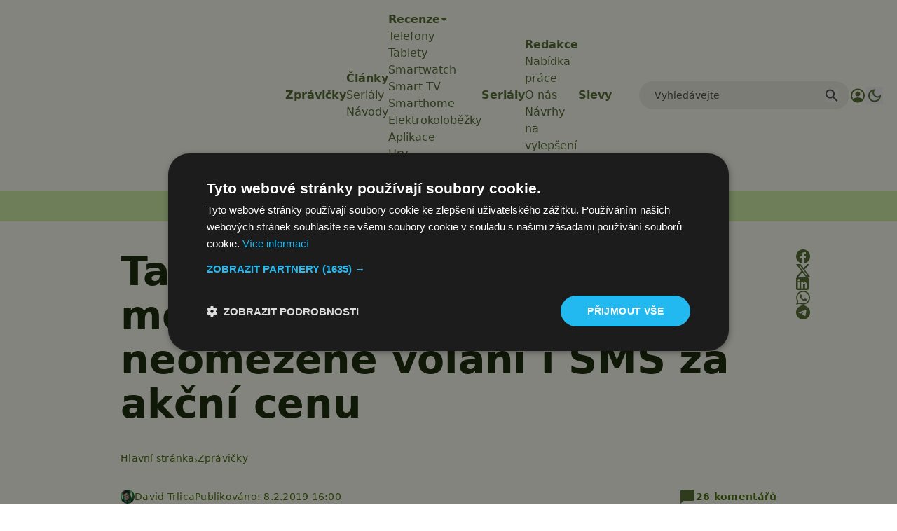

--- FILE ---
content_type: text/html; charset=UTF-8
request_url: https://www.svetandroida.cz/tarif-mobil-s-premium-t-mobile/
body_size: 34194
content:
<!DOCTYPE html>
<html lang="cs" prefix="og: https://ogp.me/ns#" class="scroll-smooth">
<head>
    <meta charset="UTF-8">
    <meta name="viewport" content="width=device-width, initial-scale=1">
    <!-- Manifest added by SuperPWA - Progressive Web Apps Plugin For WordPress -->
<link rel="manifest" href="/superpwa-manifest-1.json">
<meta name="theme-color" content="#D5E0EB">
<!-- / SuperPWA.com -->
<script>/* sets darkmode automatically */(()=>{const e=localStorage.getItem("theme");"dark"===e?document.documentElement.classList.add("dark"):"light"===e?document.documentElement.classList.remove("dark"):window.matchMedia("(prefers-color-scheme: dark)").matches&&document.documentElement.classList.add("dark")})();</script>	<style>img:is([sizes="auto" i], [sizes^="auto," i]) { contain-intrinsic-size: 3000px 1500px }</style>
	
<!-- Google Tag Manager for WordPress by gtm4wp.com -->
<script data-cfasync="false" data-pagespeed-no-defer>
	var gtm4wp_datalayer_name = "dataLayer";
	var dataLayer = dataLayer || [];
</script>
<!-- End Google Tag Manager for WordPress by gtm4wp.com -->
<!-- Optimalizace pro vyhledávače podle Rank Math PRO - https://rankmath.com/ -->
<title>Tarif Mobil S Premium: T-mobile nabízí 4,5GB dat, neomezené volání i sms</title>
<meta name="description" content="Nabídka neomezených tarifů se v Česku pomalu zlepšuje, i když v porovnání s ostatními státy je to bída. T-Mobile nyní představil tarif Mobil S Premium."/>
<meta name="robots" content="follow, index, max-snippet:-1, max-video-preview:-1, max-image-preview:large"/>
<link rel="canonical" href="https://www.svetandroida.cz/tarif-mobil-s-premium-t-mobile/" />
<meta property="og:locale" content="cs_CZ" />
<meta property="og:type" content="article" />
<meta property="og:title" content="Tarif Mobil S Premium: T-mobile nabízí 4,5GB dat, neomezené volání i sms" />
<meta property="og:description" content="Nabídka neomezených tarifů se v Česku pomalu zlepšuje, i když v porovnání s ostatními státy je to bída. T-Mobile nyní představil tarif Mobil S Premium." />
<meta property="og:url" content="https://www.svetandroida.cz/tarif-mobil-s-premium-t-mobile/" />
<meta property="og:site_name" content="Svět Androida" />
<meta property="article:publisher" content="https://www.facebook.com/SvetAndroida" />
<meta property="article:tag" content="neomezené tarify" />
<meta property="article:tag" content="Operátor" />
<meta property="article:tag" content="T-Mobile" />
<meta property="article:tag" content="Tarify" />
<meta property="article:section" content="Zprávičky" />
<meta property="fb:admins" content="239126732983" />
<meta property="og:image" content="https://www.svetandroida.cz/media/2019/02/t-mobile-tarif-s-premium.jpg" />
<meta property="og:image:secure_url" content="https://www.svetandroida.cz/media/2019/02/t-mobile-tarif-s-premium.jpg" />
<meta property="og:image:width" content="1200" />
<meta property="og:image:height" content="675" />
<meta property="og:image:alt" content="Mobil S Premium" />
<meta property="og:image:type" content="image/jpeg" />
<meta property="article:published_time" content="2019-02-08T16:00:08+01:00" />
<meta name="twitter:card" content="summary_large_image" />
<meta name="twitter:title" content="Tarif Mobil S Premium: T-mobile nabízí 4,5GB dat, neomezené volání i sms" />
<meta name="twitter:description" content="Nabídka neomezených tarifů se v Česku pomalu zlepšuje, i když v porovnání s ostatními státy je to bída. T-Mobile nyní představil tarif Mobil S Premium." />
<meta name="twitter:site" content="@SvetAndroida" />
<meta name="twitter:creator" content="@SvetAndroida" />
<meta name="twitter:image" content="https://www.svetandroida.cz/media/2019/02/t-mobile-tarif-s-premium.jpg" />
<meta name="twitter:label1" content="Napsal/a:" />
<meta name="twitter:data1" content="David Trlica" />
<meta name="twitter:label2" content="Doba čtení" />
<meta name="twitter:data2" content="1 minut" />
<script type="application/ld+json" class="rank-math-schema-pro">{"@context":"https://schema.org","@graph":[{"@type":"Place","@id":"https://www.svetandroida.cz/#place","address":{"@type":"PostalAddress","addressRegion":"Prague","postalCode":"19800","addressCountry":"Czech Republic"}},{"@type":["NewsMediaOrganization","Organization"],"@id":"https://www.svetandroida.cz/#organization","name":"Sv\u011bt Androida","url":"https://www.svetandroida.cz","sameAs":["https://www.facebook.com/SvetAndroida","https://twitter.com/SvetAndroida","https://www.linkedin.com/company/svet-androida/","https://www.instagram.com/svetandroida","https://www.threads.net/@SvetAndroida","https://t.me/s/svetandroida","https://www.reddit.com/user/SvetAndroida/","https://www.youtube.com/@SvetAndroidacz","https://mastodon.social/@svetandroida","https://www.tiktok.com/@svetandroida"],"email":"info@svetandroida.cz","address":{"@type":"PostalAddress","addressRegion":"Prague","postalCode":"19800","addressCountry":"Czech Republic"},"logo":{"@type":"ImageObject","@id":"https://www.svetandroida.cz/#logo","url":"https://www.svetandroida.cz/media/2018/03/Sv\u011bt-Androida-logo-big.png","contentUrl":"https://www.svetandroida.cz/media/2018/03/Sv\u011bt-Androida-logo-big.png","caption":"Sv\u011bt Androida","inLanguage":"cs","width":"1683","height":"895"},"location":{"@id":"https://www.svetandroida.cz/#place"}},{"@type":"WebSite","@id":"https://www.svetandroida.cz/#website","url":"https://www.svetandroida.cz","name":"Sv\u011bt Androida","publisher":{"@id":"https://www.svetandroida.cz/#organization"},"inLanguage":"cs"},{"@type":"ImageObject","@id":"https://www.svetandroida.cz/media/2019/02/t-mobile-tarif-s-premium.jpg","url":"https://www.svetandroida.cz/media/2019/02/t-mobile-tarif-s-premium.jpg","width":"1200","height":"675","inLanguage":"cs"},{"@type":"BreadcrumbList","@id":"https://www.svetandroida.cz/tarif-mobil-s-premium-t-mobile/#breadcrumb","itemListElement":[{"@type":"ListItem","position":"1","item":{"@id":"https://www.svetandroida.cz","name":"Hlavn\u00ed str\u00e1nka"}},{"@type":"ListItem","position":"2","item":{"@id":"https://www.svetandroida.cz/novinky/","name":"Zpr\u00e1vi\u010dky"}},{"@type":"ListItem","position":"3","item":{"@id":"https://www.svetandroida.cz/tarif-mobil-s-premium-t-mobile/","name":"Tarif Mobil S Premium: T-mobile nab\u00edz\u00ed 4,5 GB dat, neomezen\u00e9 vol\u00e1n\u00ed i SMS za ak\u010dn\u00ed cenu"}}]},{"@type":"WebPage","@id":"https://www.svetandroida.cz/tarif-mobil-s-premium-t-mobile/#webpage","url":"https://www.svetandroida.cz/tarif-mobil-s-premium-t-mobile/","name":"Tarif Mobil S Premium: T-mobile nab\u00edz\u00ed 4,5GB dat, neomezen\u00e9 vol\u00e1n\u00ed i sms","datePublished":"2019-02-08T16:00:08+01:00","dateModified":"2019-02-08T16:00:08+01:00","isPartOf":{"@id":"https://www.svetandroida.cz/#website"},"primaryImageOfPage":{"@id":"https://www.svetandroida.cz/media/2019/02/t-mobile-tarif-s-premium.jpg"},"inLanguage":"cs","breadcrumb":{"@id":"https://www.svetandroida.cz/tarif-mobil-s-premium-t-mobile/#breadcrumb"}},{"@type":"Person","@id":"https://www.svetandroida.cz/author/daevis/","name":"David Trlica","description":"U\u017e od d\u011btstv\u00ed ho bavily telefony, na p\u016fd\u011b byste ur\u010dit\u011b na\u0161li mnoho a mnoho \u010dasopis\u016f o telefonech. Prvn\u00ed setk\u00e1n\u00ed se smartphony prob\u011bhlo pr\u00e1v\u011b u Androidu. Jednalo se o legend\u00e1rn\u00ed ZTE Blade s Androidem 2.1 Eclair. A i kdy\u017e to zpo\u010d\u00e1tku vypadalo jako l\u00e1ska na cel\u00fd \u017eivot. Po dvou dal\u0161\u00edch telefonech s Androidem p\u0159i\u0161la velk\u00e1 zm\u011bna po\u0159\u00edzen\u00edm BlackBerry Q10. Po p\u00e1r m\u011bs\u00edc\u00edch se ale uk\u00e1zalo, \u017ee to nebylo nej\u0161\u0165astn\u011bj\u0161\u00ed rozhodnut\u00ed. Po p\u0159edstaven\u00ed Androidu 5 Lollipop se ale vr\u00e1til zp\u00e1tky k zelen\u00e9mu robotovi a nepl\u00e1nuje dal\u0161\u00ed \u201cv\u00fdlety\u201d k jin\u00fdm syst\u00e9m\u016fm.","url":"https://www.svetandroida.cz/author/daevis/","image":{"@type":"ImageObject","@id":"https://secure.gravatar.com/avatar/f9571c560faa0016303ab56d00717dd4ec3eb01e2f25edb7af3c6f9d21f2d188?s=96&amp;d=mm&amp;r=g","url":"https://secure.gravatar.com/avatar/f9571c560faa0016303ab56d00717dd4ec3eb01e2f25edb7af3c6f9d21f2d188?s=96&amp;d=mm&amp;r=g","caption":"David Trlica","inLanguage":"cs"},"worksFor":{"@id":"https://www.svetandroida.cz/#organization"}},{"@type":"NewsArticle","headline":"Tarif Mobil S Premium: T-mobile nab\u00edz\u00ed 4,5GB dat, neomezen\u00e9 vol\u00e1n\u00ed i sms","keywords":"Mobil S Premium","datePublished":"2019-02-08T16:00:08+01:00","dateModified":"2019-02-08T16:00:08+01:00","articleSection":"Zpr\u00e1vi\u010dky","author":{"@id":"https://www.svetandroida.cz/author/daevis/","name":"David Trlica"},"publisher":{"@id":"https://www.svetandroida.cz/#organization"},"description":"Nab\u00eddka neomezen\u00fdch tarif\u016f se v \u010cesku pomalu zlep\u0161uje, i kdy\u017e v porovn\u00e1n\u00ed s ostatn\u00edmi st\u00e1ty je to b\u00edda. T-Mobile nyn\u00ed p\u0159edstavil tarif Mobil S Premium.","copyrightYear":"2019","copyrightHolder":{"@id":"https://www.svetandroida.cz/#organization"},"name":"Tarif Mobil S Premium: T-mobile nab\u00edz\u00ed 4,5GB dat, neomezen\u00e9 vol\u00e1n\u00ed i sms","@id":"https://www.svetandroida.cz/tarif-mobil-s-premium-t-mobile/#richSnippet","isPartOf":{"@id":"https://www.svetandroida.cz/tarif-mobil-s-premium-t-mobile/#webpage"},"image":{"@id":"https://www.svetandroida.cz/media/2019/02/t-mobile-tarif-s-premium.jpg"},"inLanguage":"cs","mainEntityOfPage":{"@id":"https://www.svetandroida.cz/tarif-mobil-s-premium-t-mobile/#webpage"}}]}</script>
<!-- /Rank Math WordPress SEO plugin -->

<link rel="alternate" type="application/rss+xml" title="Svět Androida &raquo; RSS zdroj" href="https://www.svetandroida.cz/feed/" />
<!-- www.svetandroida.cz is managing ads with Advanced Ads 2.0.12 – https://wpadvancedads.com/ --><script id="sveta-ready">
			window.advanced_ads_ready=function(e,a){a=a||"complete";var d=function(e){return"interactive"===a?"loading"!==e:"complete"===e};d(document.readyState)?e():document.addEventListener("readystatechange",(function(a){d(a.target.readyState)&&e()}),{once:"interactive"===a})},window.advanced_ads_ready_queue=window.advanced_ads_ready_queue||[];		</script>
		<style id='classic-theme-styles-inline-css' type='text/css'>
/*! This file is auto-generated */
.wp-block-button__link{color:#fff;background-color:#32373c;border-radius:9999px;box-shadow:none;text-decoration:none;padding:calc(.667em + 2px) calc(1.333em + 2px);font-size:1.125em}.wp-block-file__button{background:#32373c;color:#fff;text-decoration:none}
</style>
<style id='elasticpress-related-posts-style-inline-css' type='text/css'>
.editor-styles-wrapper .wp-block-elasticpress-related-posts ul,.wp-block-elasticpress-related-posts ul{list-style-type:none;padding:0}.editor-styles-wrapper .wp-block-elasticpress-related-posts ul li a>div{display:inline}

</style>
<style id='global-styles-inline-css' type='text/css'>
:root{--wp--preset--aspect-ratio--square: 1;--wp--preset--aspect-ratio--4-3: 4/3;--wp--preset--aspect-ratio--3-4: 3/4;--wp--preset--aspect-ratio--3-2: 3/2;--wp--preset--aspect-ratio--2-3: 2/3;--wp--preset--aspect-ratio--16-9: 16/9;--wp--preset--aspect-ratio--9-16: 9/16;--wp--preset--color--black: #000000;--wp--preset--color--cyan-bluish-gray: #abb8c3;--wp--preset--color--white: #ffffff;--wp--preset--color--pale-pink: #f78da7;--wp--preset--color--vivid-red: #cf2e2e;--wp--preset--color--luminous-vivid-orange: #ff6900;--wp--preset--color--luminous-vivid-amber: #fcb900;--wp--preset--color--light-green-cyan: #7bdcb5;--wp--preset--color--vivid-green-cyan: #00d084;--wp--preset--color--pale-cyan-blue: #8ed1fc;--wp--preset--color--vivid-cyan-blue: #0693e3;--wp--preset--color--vivid-purple: #9b51e0;--wp--preset--gradient--vivid-cyan-blue-to-vivid-purple: linear-gradient(135deg,rgba(6,147,227,1) 0%,rgb(155,81,224) 100%);--wp--preset--gradient--light-green-cyan-to-vivid-green-cyan: linear-gradient(135deg,rgb(122,220,180) 0%,rgb(0,208,130) 100%);--wp--preset--gradient--luminous-vivid-amber-to-luminous-vivid-orange: linear-gradient(135deg,rgba(252,185,0,1) 0%,rgba(255,105,0,1) 100%);--wp--preset--gradient--luminous-vivid-orange-to-vivid-red: linear-gradient(135deg,rgba(255,105,0,1) 0%,rgb(207,46,46) 100%);--wp--preset--gradient--very-light-gray-to-cyan-bluish-gray: linear-gradient(135deg,rgb(238,238,238) 0%,rgb(169,184,195) 100%);--wp--preset--gradient--cool-to-warm-spectrum: linear-gradient(135deg,rgb(74,234,220) 0%,rgb(151,120,209) 20%,rgb(207,42,186) 40%,rgb(238,44,130) 60%,rgb(251,105,98) 80%,rgb(254,248,76) 100%);--wp--preset--gradient--blush-light-purple: linear-gradient(135deg,rgb(255,206,236) 0%,rgb(152,150,240) 100%);--wp--preset--gradient--blush-bordeaux: linear-gradient(135deg,rgb(254,205,165) 0%,rgb(254,45,45) 50%,rgb(107,0,62) 100%);--wp--preset--gradient--luminous-dusk: linear-gradient(135deg,rgb(255,203,112) 0%,rgb(199,81,192) 50%,rgb(65,88,208) 100%);--wp--preset--gradient--pale-ocean: linear-gradient(135deg,rgb(255,245,203) 0%,rgb(182,227,212) 50%,rgb(51,167,181) 100%);--wp--preset--gradient--electric-grass: linear-gradient(135deg,rgb(202,248,128) 0%,rgb(113,206,126) 100%);--wp--preset--gradient--midnight: linear-gradient(135deg,rgb(2,3,129) 0%,rgb(40,116,252) 100%);--wp--preset--font-size--small: 13px;--wp--preset--font-size--medium: 20px;--wp--preset--font-size--large: 36px;--wp--preset--font-size--x-large: 42px;--wp--preset--spacing--20: 0.44rem;--wp--preset--spacing--30: 0.67rem;--wp--preset--spacing--40: 1rem;--wp--preset--spacing--50: 1.5rem;--wp--preset--spacing--60: 2.25rem;--wp--preset--spacing--70: 3.38rem;--wp--preset--spacing--80: 5.06rem;--wp--preset--shadow--natural: 6px 6px 9px rgba(0, 0, 0, 0.2);--wp--preset--shadow--deep: 12px 12px 50px rgba(0, 0, 0, 0.4);--wp--preset--shadow--sharp: 6px 6px 0px rgba(0, 0, 0, 0.2);--wp--preset--shadow--outlined: 6px 6px 0px -3px rgba(255, 255, 255, 1), 6px 6px rgba(0, 0, 0, 1);--wp--preset--shadow--crisp: 6px 6px 0px rgba(0, 0, 0, 1);}:where(.is-layout-flex){gap: 0.5em;}:where(.is-layout-grid){gap: 0.5em;}body .is-layout-flex{display: flex;}.is-layout-flex{flex-wrap: wrap;align-items: center;}.is-layout-flex > :is(*, div){margin: 0;}body .is-layout-grid{display: grid;}.is-layout-grid > :is(*, div){margin: 0;}:where(.wp-block-columns.is-layout-flex){gap: 2em;}:where(.wp-block-columns.is-layout-grid){gap: 2em;}:where(.wp-block-post-template.is-layout-flex){gap: 1.25em;}:where(.wp-block-post-template.is-layout-grid){gap: 1.25em;}.has-black-color{color: var(--wp--preset--color--black) !important;}.has-cyan-bluish-gray-color{color: var(--wp--preset--color--cyan-bluish-gray) !important;}.has-white-color{color: var(--wp--preset--color--white) !important;}.has-pale-pink-color{color: var(--wp--preset--color--pale-pink) !important;}.has-vivid-red-color{color: var(--wp--preset--color--vivid-red) !important;}.has-luminous-vivid-orange-color{color: var(--wp--preset--color--luminous-vivid-orange) !important;}.has-luminous-vivid-amber-color{color: var(--wp--preset--color--luminous-vivid-amber) !important;}.has-light-green-cyan-color{color: var(--wp--preset--color--light-green-cyan) !important;}.has-vivid-green-cyan-color{color: var(--wp--preset--color--vivid-green-cyan) !important;}.has-pale-cyan-blue-color{color: var(--wp--preset--color--pale-cyan-blue) !important;}.has-vivid-cyan-blue-color{color: var(--wp--preset--color--vivid-cyan-blue) !important;}.has-vivid-purple-color{color: var(--wp--preset--color--vivid-purple) !important;}.has-black-background-color{background-color: var(--wp--preset--color--black) !important;}.has-cyan-bluish-gray-background-color{background-color: var(--wp--preset--color--cyan-bluish-gray) !important;}.has-white-background-color{background-color: var(--wp--preset--color--white) !important;}.has-pale-pink-background-color{background-color: var(--wp--preset--color--pale-pink) !important;}.has-vivid-red-background-color{background-color: var(--wp--preset--color--vivid-red) !important;}.has-luminous-vivid-orange-background-color{background-color: var(--wp--preset--color--luminous-vivid-orange) !important;}.has-luminous-vivid-amber-background-color{background-color: var(--wp--preset--color--luminous-vivid-amber) !important;}.has-light-green-cyan-background-color{background-color: var(--wp--preset--color--light-green-cyan) !important;}.has-vivid-green-cyan-background-color{background-color: var(--wp--preset--color--vivid-green-cyan) !important;}.has-pale-cyan-blue-background-color{background-color: var(--wp--preset--color--pale-cyan-blue) !important;}.has-vivid-cyan-blue-background-color{background-color: var(--wp--preset--color--vivid-cyan-blue) !important;}.has-vivid-purple-background-color{background-color: var(--wp--preset--color--vivid-purple) !important;}.has-black-border-color{border-color: var(--wp--preset--color--black) !important;}.has-cyan-bluish-gray-border-color{border-color: var(--wp--preset--color--cyan-bluish-gray) !important;}.has-white-border-color{border-color: var(--wp--preset--color--white) !important;}.has-pale-pink-border-color{border-color: var(--wp--preset--color--pale-pink) !important;}.has-vivid-red-border-color{border-color: var(--wp--preset--color--vivid-red) !important;}.has-luminous-vivid-orange-border-color{border-color: var(--wp--preset--color--luminous-vivid-orange) !important;}.has-luminous-vivid-amber-border-color{border-color: var(--wp--preset--color--luminous-vivid-amber) !important;}.has-light-green-cyan-border-color{border-color: var(--wp--preset--color--light-green-cyan) !important;}.has-vivid-green-cyan-border-color{border-color: var(--wp--preset--color--vivid-green-cyan) !important;}.has-pale-cyan-blue-border-color{border-color: var(--wp--preset--color--pale-cyan-blue) !important;}.has-vivid-cyan-blue-border-color{border-color: var(--wp--preset--color--vivid-cyan-blue) !important;}.has-vivid-purple-border-color{border-color: var(--wp--preset--color--vivid-purple) !important;}.has-vivid-cyan-blue-to-vivid-purple-gradient-background{background: var(--wp--preset--gradient--vivid-cyan-blue-to-vivid-purple) !important;}.has-light-green-cyan-to-vivid-green-cyan-gradient-background{background: var(--wp--preset--gradient--light-green-cyan-to-vivid-green-cyan) !important;}.has-luminous-vivid-amber-to-luminous-vivid-orange-gradient-background{background: var(--wp--preset--gradient--luminous-vivid-amber-to-luminous-vivid-orange) !important;}.has-luminous-vivid-orange-to-vivid-red-gradient-background{background: var(--wp--preset--gradient--luminous-vivid-orange-to-vivid-red) !important;}.has-very-light-gray-to-cyan-bluish-gray-gradient-background{background: var(--wp--preset--gradient--very-light-gray-to-cyan-bluish-gray) !important;}.has-cool-to-warm-spectrum-gradient-background{background: var(--wp--preset--gradient--cool-to-warm-spectrum) !important;}.has-blush-light-purple-gradient-background{background: var(--wp--preset--gradient--blush-light-purple) !important;}.has-blush-bordeaux-gradient-background{background: var(--wp--preset--gradient--blush-bordeaux) !important;}.has-luminous-dusk-gradient-background{background: var(--wp--preset--gradient--luminous-dusk) !important;}.has-pale-ocean-gradient-background{background: var(--wp--preset--gradient--pale-ocean) !important;}.has-electric-grass-gradient-background{background: var(--wp--preset--gradient--electric-grass) !important;}.has-midnight-gradient-background{background: var(--wp--preset--gradient--midnight) !important;}.has-small-font-size{font-size: var(--wp--preset--font-size--small) !important;}.has-medium-font-size{font-size: var(--wp--preset--font-size--medium) !important;}.has-large-font-size{font-size: var(--wp--preset--font-size--large) !important;}.has-x-large-font-size{font-size: var(--wp--preset--font-size--x-large) !important;}
:where(.wp-block-post-template.is-layout-flex){gap: 1.25em;}:where(.wp-block-post-template.is-layout-grid){gap: 1.25em;}
:where(.wp-block-columns.is-layout-flex){gap: 2em;}:where(.wp-block-columns.is-layout-grid){gap: 2em;}
:root :where(.wp-block-pullquote){font-size: 1.5em;line-height: 1.6;}
</style>
<style id='dominant-color-styles-inline-css' type='text/css'>
img[data-dominant-color]:not(.has-transparency) { background-color: var(--dominant-color); }
</style>
<link rel='stylesheet' id='lbwps-styles-css' href='https://www.svetandroida.cz/wp-content/plugins/lightbox-photoswipe/assets/ps4/styles/default.css?ver=5.7.3' type='text/css' media='all' />
<link rel='stylesheet' id='next-f91551558eb67b05ec6684689e004bb3-css' href='https://www.svetandroida.cz/wp-content/themes/sz-native/build/next.css?ver=922e7cc9203b56398f97' type='text/css' media='all' />
<script type="text/javascript" src="https://www.svetandroida.cz/wp-includes/js/jquery/jquery.min.js?ver=3.7.1" id="jquery-core-js"></script>
<script type="text/javascript" src="https://www.svetandroida.cz/wp-includes/js/jquery/jquery-migrate.min.js?ver=3.4.1" id="jquery-migrate-js"></script>
<script type="text/javascript" id="advanced-ads-advanced-js-js-extra">
/* <![CDATA[ */
var advads_options = {"blog_id":"1","privacy":{"custom-cookie-name":"","custom-cookie-value":"","consent-method":"iab_tcf_20","enabled":false,"state":"not_needed"}};
/* ]]> */
</script>
<script type="text/javascript" src="https://www.svetandroida.cz/media/394/130/public/assets/js/354.js?ver=2.0.12" id="advanced-ads-advanced-js-js"></script>
<link rel="alternate" title="oEmbed (JSON)" type="application/json+oembed" href="https://www.svetandroida.cz/wp-json/oembed/1.0/embed?url=https%3A%2F%2Fwww.svetandroida.cz%2Ftarif-mobil-s-premium-t-mobile%2F" />
<link rel="alternate" title="oEmbed (XML)" type="text/xml+oembed" href="https://www.svetandroida.cz/wp-json/oembed/1.0/embed?url=https%3A%2F%2Fwww.svetandroida.cz%2Ftarif-mobil-s-premium-t-mobile%2F&#038;format=xml" />
<meta name="generator" content="dominant-color-images 1.2.0">
<script>window.dataLayer = window.dataLayer || []; window.dataLayer.push({'lynt_word_count': 391});</script><meta name="generator" content="performance-lab 4.0.0; plugins: dominant-color-images, embed-optimizer, speculation-rules, webp-uploads">
<meta name="generator" content="webp-uploads 2.6.0">
		<style>
			.rosetapress-switcher--list {
				display: flex;
				gap: 10px;
			}

			.rosetapress-switcher__dropdown {
				display: none;
				position: absolute;
				background: #fff;
				border: 1px solid #ccc;
				z-index: 1000;
				padding: 10px;
				min-width: 100%;
			}

			.rosetapress-switcher--dropdown:hover .rosetapress-switcher__dropdown,
			.rosetapress-switcher--dropdown:active .rosetapress-switcher__dropdown,
			.rosetapress-switcher--dropdown:focus-within .rosetapress-switcher__dropdown {
				display: block;
			}

			.rosetapress-switcher a {
				display: flex;
				gap: 5px;
			}

			button.rosetapress-switcher__item {
				background: none;
				border: none;
			}
		</style>
		<link rel="alternate" hreflang="cs-cz" href="https://www.svetandroida.cz/tarif-mobil-s-premium-t-mobile/" />
<link rel="alternate" hreflang="cs" href="https://www.svetandroida.cz/tarif-mobil-s-premium-t-mobile/" />

<!-- Google Tag Manager for WordPress by gtm4wp.com -->
<!-- GTM Container placement set to automatic -->
<script data-cfasync="false" data-pagespeed-no-defer>
	var dataLayer_content = {"visitorLoginState":"logged-out","visitorType":"visitor-logged-out","visitorRegistrationDate":"","pageTitle":"Tarif Mobil S Premium: T-mobile nabízí 4,5GB dat, neomezené volání i sms","pagePostType":"post","pagePostType2":"single-post","pageCategory":["novinky"],"pageAttributes":["neomezene-tarify","operator","t-mobile","tarif"],"pagePostAuthor":"David Trlica","pagePostDate":"8.2.2019","pagePostDateYear":2019,"pagePostDateMonth":2,"pagePostDateDay":8,"pagePostDateDayName":"Pátek","pagePostDateHour":16,"pagePostDateMinute":0,"pagePostDateIso":"2019-02-08T16:00:08+01:00","pagePostDateUnix":1549641608,"pagePostTerms":{"category":["Zprávičky"],"post_tag":["neomezené tarify","Operátor","T-Mobile","Tarify"],"meta":{"comment_count":26,"post_duration":"2 min.","onesignal_meta_box_present":"","onesignal_send_notification":"","sz_code_shorcode":"","snap_MYURL":"","snapEdIT":1,"snapVK":"s:225:\"a:1:{i:0;a:8:{s:2:\"do\";s:1:\"0\";s:9:\"msgFormat\";s:38:\"%TITLE%\r\n\r\n%EXCERPT% \r\nVíce na: %URL%\";s:8:\"postType\";s:1:\"I\";s:9:\"isAutoImg\";s:1:\"A\";s:8:\"imgToUse\";s:0:\"\";s:9:\"isAutoURL\";s:1:\"A\";s:8:\"urlToUse\";s:0:\"\";s:4:\"doVK\";i:0;}}\";","snapFB":"s:404:\"a:1:{i:0;a:12:{s:2:\"do\";s:1:\"1\";s:9:\"msgFormat\";s:23:\"%TITLE% Více na: %URL%\";s:8:\"postType\";s:1:\"I\";s:9:\"isAutoImg\";s:1:\"A\";s:8:\"imgToUse\";s:0:\"\";s:9:\"isAutoURL\";s:1:\"A\";s:8:\"urlToUse\";s:0:\"\";s:4:\"doFB\";i:0;s:8:\"isPosted\";s:1:\"1\";s:4:\"pgID\";s:30:\"239126732983_10156376878232984\";s:7:\"postURL\";s:60:\"http:\/\/www.facebook.com\/239126732983\/posts\/10156376878232984\";s:5:\"pDate\";s:19:\"2019-02-08 15:05:11\";}}\";","snapGP":"s:548:\"a:1:{i:0;a:12:{s:2:\"do\";s:1:\"1\";s:9:\"msgFormat\";s:23:\"%TITLE% Více na: %URL%\";s:8:\"postType\";s:1:\"I\";s:9:\"isAutoImg\";s:1:\"A\";s:8:\"imgToUse\";s:0:\"\";s:9:\"isAutoURL\";s:1:\"A\";s:8:\"urlToUse\";s:0:\"\";s:4:\"doGP\";i:0;s:8:\"isPosted\";s:1:\"1\";s:4:\"pgID\";s:104:\"photos\/107658403783990911996\/albums\/6655645887925910417\/6655645889331615458?authkey\\u003dCPLC1qz9jvS3wgE\";s:7:\"postURL\";s:128:\"https:\/\/plus.google.com\/photos\/107658403783990911996\/albums\/6655645887925910417\/6655645889331615458?authkey\\u003dCPLC1qz9jvS3wgE\";s:5:\"pDate\";s:19:\"2019-02-08 15:05:20\";}}\";","snapPN":"s:388:\"a:1:{i:0;a:12:{s:2:\"do\";s:1:\"1\";s:9:\"msgFormat\";s:15:\"%TITLE% - %URL%\";s:7:\"pnBoard\";s:18:\"455215543524337494\";s:9:\"isAutoImg\";s:1:\"A\";s:8:\"imgToUse\";s:0:\"\";s:9:\"isAutoURL\";s:1:\"A\";s:8:\"urlToUse\";s:0:\"\";s:4:\"doPN\";i:0;s:8:\"isPosted\";s:1:\"1\";s:4:\"pgID\";s:18:\"455215474834391457\";s:7:\"postURL\";s:47:\"https:\/\/cz.pinterest.com\/pin\/455215474834391457\";s:5:\"pDate\";s:19:\"2019-02-08 15:05:25\";}}\";","snapTG":"s:366:\"a:1:{i:0;a:13:{s:2:\"do\";s:1:\"1\";s:9:\"msgFormat\";s:23:\"%TITLE% Více na: %URL%\";s:7:\"webPrev\";s:1:\"1\";s:8:\"attchImg\";s:1:\"1\";s:9:\"isAutoImg\";s:1:\"A\";s:8:\"imgToUse\";s:0:\"\";s:9:\"isAutoURL\";s:1:\"A\";s:8:\"urlToUse\";s:0:\"\";s:4:\"doTG\";i:0;s:8:\"isPosted\";s:1:\"1\";s:4:\"pgID\";i:5134;s:7:\"postURL\";s:31:\"http:\/\/telegram.me\/svetandroida\";s:5:\"pDate\";s:19:\"2019-02-08 15:05:26\";}}\";","snapTW":"s:384:\"a:1:{i:0;a:12:{s:2:\"do\";s:1:\"1\";s:9:\"msgFormat\";s:15:\"%TITLE% - %URL%\";s:8:\"attchImg\";s:1:\"1\";s:9:\"isAutoImg\";s:1:\"A\";s:8:\"imgToUse\";s:0:\"\";s:9:\"isAutoURL\";s:1:\"A\";s:8:\"urlToUse\";s:0:\"\";s:4:\"doTW\";i:0;s:8:\"isPosted\";s:1:\"1\";s:4:\"pgID\";s:19:\"1093888548028194816\";s:7:\"postURL\";s:59:\"https:\/\/twitter.com\/SvetAndroida\/status\/1093888548028194816\";s:5:\"pDate\";s:19:\"2019-02-08 15:05:28\";}}\";","snap_isAutoPosted":1549638328,"views_adblock":16,"rank_math_primary_category":3,"rank_math_title":"Tarif Mobil S Premium: T-mobile nabízí 4,5GB dat, neomezené volání i sms","rank_math_description":"Nabídka neomezených tarifů se v Česku pomalu zlepšuje, i když v porovnání s ostatními státy je to bída. T-Mobile nyní představil tarif Mobil S Premium.","rank_math_focus_keyword":"Mobil S Premium","rank_math_news_sitemap_robots":"index","rank_math_robots":"a:1:{i:0;s:5:\"index\";}","rank_math_seo_score":65,"rank_math_analytic_object_id":14794,"lynt_word_count":391,"rank_math_internal_links_processed":1,"block_editor":1,"wpdc_unlisted_topic":1,"discourse_post_id":39576,"discourse_topic_id":28303,"discourse_permalink":"https:\/\/komunita.svetandroida.cz\/t\/tarif-mobil-s-premium-t-mobile-nabizi-4-5-gb-dat-neomezene-volani-i-sms-za-akcni-cenu\/28303","publish_post_category":5,"wpdc_publishing_response":"success","wpdc_sync_post_comments":1,"discourse_comments_count":0,"views":2}},"postCountOnPage":1,"postCountTotal":1,"postID":533684,"postFormat":"standard"};
	dataLayer.push( dataLayer_content );
</script>
<script data-cfasync="false" data-pagespeed-no-defer>
(function(w,d,s,l,i){w[l]=w[l]||[];w[l].push({'gtm.start':
new Date().getTime(),event:'gtm.js'});var f=d.getElementsByTagName(s)[0],
j=d.createElement(s),dl=l!='dataLayer'?'&l='+l:'';j.async=true;j.src=
'//www.googletagmanager.com/gtm.js?id='+i+dl;f.parentNode.insertBefore(j,f);
})(window,document,'script','dataLayer','GTM-K9W3XX');
</script>
<!-- End Google Tag Manager for WordPress by gtm4wp.com --><meta name="generator" content="speculation-rules 1.6.0">
<meta name="generator" content="optimization-detective 1.0.0-beta3">
<meta name="twitter:card" content="summary_large_image" /><meta name="twitter:title" content="Tarif Mobil S Premium: T-mobile nabízí 4,5 GB dat, neomezené volání i SMS za akční cenu" /><meta name="twitter:description" content="Nabídka neomezených tarifů se v České republice pomalu ale jistě zlepšuje, i když v porovnání s ostatními státy je to stále bída. Operátor T-Mobile nyní představil tarif Mobil S Premium, kde nabízí 4,5 GB dat, neomezené minuty a data za 599 Kč. Původně se údajně jednalo o speciální marketingový tarif, který byl určen vybraným uživatelům. [&amp;hellip;]" /><meta name="twitter:image" content="https://www.svetandroida.cz/media/2019/02/t-mobile-tarif-s-premium.jpg" /><meta property="og:type" content="article" /><meta property="og:title" content="Tarif Mobil S Premium: T-mobile nabízí 4,5 GB dat, neomezené volání i SMS za akční cenu" /><meta property="og:description" content="Nabídka neomezených tarifů se v České republice pomalu ale jistě zlepšuje, i když v porovnání s ostatními státy je to stále bída. Operátor T-Mobile nyní představil tarif Mobil S Premium, kde nabízí 4,5 GB dat, neomezené minuty a data za 599 Kč. Původně se údajně jednalo o speciální marketingový tarif, který byl určen vybraným uživatelům. [&amp;hellip;]" /><meta property="og:image" content="https://www.svetandroida.cz/media/2019/02/t-mobile-tarif-s-premium.jpg" />		<script type="text/javascript">
			var advadsCfpQueue = [];
			var advadsCfpAd = function( adID ) {
				if ( 'undefined' === typeof advadsProCfp ) {
					advadsCfpQueue.push( adID )
				} else {
					advadsProCfp.addElement( adID )
				}
			}
		</script>
		<meta name="generator" content="embed-optimizer 1.0.0-beta2">
		<script type="text/javascript">
			if ( typeof advadsGATracking === 'undefined' ) {
				window.advadsGATracking = {
					delayedAds: {},
					deferedAds: {}
				};
			}
		</script>
		<script type="text/javascript">
    (function(c,l,a,r,i,t,y){
        c[a]=c[a]||function(){(c[a].q=c[a].q||[]).push(arguments)};
        t=l.createElement(r);t.async=1;t.src="https://www.clarity.ms/tag/"+i;
        y=l.getElementsByTagName(r)[0];y.parentNode.insertBefore(t,y);
    })(window, document, "clarity", "script", "hcgtikij0e");
</script>
<script language="JavaScript" type="text/javascript" charset="utf-8">
<!--
document.write('<img src="https://toplist.cz/dot.asp?id=1594521&http='+encodeURIComponent(document.referrer)+'&t='+encodeURIComponent(document.title)+'&l='+encodeURIComponent(document.URL)+'&wi='+encodeURIComponent(window.screen.width)+'&he='+encodeURIComponent(window.screen.height)+'&cd='+encodeURIComponent(window.screen.colorDepth)+'" width="1" height="1" border="0" alt="TOPlist" style="display:none" />');
//-->
</script><noscript><img src="https://toplist.cz/dot.asp?id=1594521&njs=1" border="0" alt="TOPlist" width="1" height="1" /></noscript>
<script src="https://analytics.ahrefs.com/analytics.js" data-key="ndOUZ+VFchcsRcKSUHLx7Q" async></script><style>ins.adsbygoogle { background-color: transparent; padding: 0; }</style><script  async src="https://pagead2.googlesyndication.com/pagead/js/adsbygoogle.js?client=ca-pub-5476920131101244" crossorigin="anonymous"></script><script async src="https://cdn.performax.cz/yi/adsbypx/px_autoads.js?aab=ulite">
</script>
<link rel="stylesheet" href="https://cdn.performax.cz/yi/adsbypx/px_autoads.css"/>		<style type="text/css" id="wp-custom-css">
			/*.responsive-iframe-732728{
	height: 3150px;
}
@media only screen and (max-width: 900px) {
	.responsive-iframe-732728{
		height: 3300px;
	}
}
@media only screen and (max-width: 700px) {
	.responsive-iframe-732728{
		height: 3400px;
	}
}
@media only screen and (max-width: 600px) {
	.responsive-iframe-732728{
		height: 3500px;
	}
}
@media only screen and (max-width: 400px) {
	.responsive-iframe-732728{
		height: 3600px;
	}
}*/

.responsive-iframe-732728::-webkit-scrollbar {
    -webkit-appearance: none;
}

.responsive-iframe-732728::-webkit-scrollbar:vertical {
    width: 12px;
}

.responsive-iframe-732728::-webkit-scrollbar:horizontal {
    height: 12px;
}

.responsive-iframe-732728::-webkit-scrollbar-thumb {
    background-color: rgba(0, 0, 0, .5);
    border-radius: 10px;
    border: 2px solid #ffffff;
}

.responsive-iframe-732728::-webkit-scrollbar-track {
    border-radius: 10px;
    background-color: #ffffff;
}		</style>
		</head>
<body class="wp-singular post-template-default single single-post postid-533684 single-format-standard wp-theme-sz-native aa-prefix-sveta-">

    
<!-- GTM Container placement set to automatic -->
<!-- Google Tag Manager (noscript) -->
				<noscript><iframe src="https://www.googletagmanager.com/ns.html?id=GTM-K9W3XX" height="0" width="0" style="display:none;visibility:hidden" aria-hidden="true"></iframe></noscript>
<!-- End Google Tag Manager (noscript) -->            <div class="sticky top-0 left-0 w-full py-1 xl:py-4 h-[56px] xl:h-auto bg-background dark:bg-background-dark header__wrapper"> <div class="container max-w-[1440px]"> <header class="flex items-center justify-between xl:px-5"> <div class="flex-1 order-2 xl:order-1"> <a href="https://www.svetandroida.cz" class="flex justify-center xl:justify-start"> <svg width="84" height="46" viewBox="0 0 84 46" fill="none" xmlns="http://www.w3.org/2000/svg" class="logo-header"><path d="M5.95823 38.3444L6.8373 38.7367L7.52102 39.2271L8.00939 39.9135L8.20474 40.8942L8.00939 42.071L7.32567 42.9536C7.03265 43.2478 6.64195 43.3459 6.25125 43.542C5.77308 43.6692 5.28079 43.7351 4.78614 43.7382L3.41869 43.6401L2.14893 43.2478L2.34427 42.3652L2.6373 41.3845C3.41869 41.6787 4.00474 41.8749 4.59079 41.8749L5.56753 41.6787C5.76288 41.5807 5.95823 41.3845 5.95823 40.9923L5.86055 40.6981L5.66521 40.5019L5.37218 40.3058L5.07916 40.2077L4.39544 39.9135L3.61404 39.5213L3.028 39.0309L2.6373 38.3444L2.53962 37.4618L2.73497 36.285L3.32102 35.4024L4.29776 34.9121L5.56753 34.7159L6.73962 34.814L8.00939 35.2063L7.81404 36.0889L7.52102 36.9715L6.73962 36.6773L5.66521 36.5792H5.27451L4.98148 36.6773L4.78614 36.8734L4.68846 37.2657L4.88381 37.756L5.46986 38.0502L5.95823 38.3444Z" class="color1"/><path d="M11.7209 40.7961L13.3814 34.912L13.9675 34.814H15.0419L15.5302 34.912L12.7954 43.542L12.2093 43.6401H11.2326L10.6465 43.542L7.81396 34.912L8.40001 34.814H9.66978L10.1582 34.912L11.7209 40.7961ZM20.3163 39.129L20.2186 40.1096H17.8744V41.8749H20.9023L21 42.7575L20.9023 43.7381H15.7256V35.0101H21.293L21.3907 35.5005V35.8927L21.293 36.8734H17.8744V38.2463H20.2186L20.3163 39.129ZM18.3628 34.2256H17.4837L15.9209 32.7546L16.3116 32.6565H17.2884L17.7768 32.7546L18.3628 33.343L18.9488 32.7546L19.4372 32.6565H20.414L20.8047 32.7546L19.2419 34.2256H18.3628Z" fill="" class="color1"/><path d="M23.0512 36.7753H21L20.9023 35.7947L21 34.912H27.1535L27.2512 35.4024V35.7947L27.1535 36.7753H25.1023V43.542L24.0279 43.6401L22.9535 43.542V36.7753H23.0512Z" fill="" class="color1"/><path d="M29.3021 43.6401L28.8138 43.7382H27.837L27.251 43.6401L29.9859 35.0101L30.5719 34.9121H31.6463L32.2324 35.0101L34.8696 43.6401L33.6975 43.7382H33.2091L32.7207 43.6401L32.2324 41.9729L31.5487 42.071H30.3766L29.7905 41.9729L29.3021 43.6401ZM30.9626 37.1676L30.1812 40.3058L30.5719 40.4039H31.3533L31.744 40.3058L30.9626 37.1676ZM34.9673 34.9121L35.4556 34.814H36.3347L36.7254 34.9121L39.558 39.6193V34.9121L40.144 34.814H41.0231L41.5114 34.9121V43.542L41.1207 43.6401H40.0463L39.6556 43.542L36.8231 38.8348V43.542L35.8463 43.6401L34.8696 43.542V34.9121H34.9673ZM44.7347 34.814C46.2975 34.814 47.3719 35.2063 48.1533 35.9908C48.9347 36.7754 49.3254 37.8541 49.3254 39.4232C49.3254 40.9923 48.9347 42.071 48.1533 42.7575C47.3719 43.444 46.1998 43.8362 44.5393 43.8362L43.3673 43.7382L42.2928 43.6401V35.0101L42.7812 34.9121L43.3673 34.814H44.7347ZM44.4417 41.8749H44.8324L45.7114 41.7768L46.3952 41.3845L46.8835 40.6L47.0789 39.3251L46.8835 38.0502L46.3952 37.2657L45.7114 36.8734L44.8324 36.7754H44.344V41.8749H44.4417ZM50.0091 34.9121L51.0835 34.814L52.158 34.7159L53.5254 34.814C54.0138 34.9121 54.4045 35.0101 54.6975 35.3043C55.0882 35.5005 55.2835 35.7947 55.5766 36.187C55.7719 36.5792 55.8696 36.9715 55.8696 37.5599L55.7719 38.3444L55.4789 38.9328L55.0882 39.4232L54.6975 39.8155L56.5533 43.542L55.9673 43.6401H54.7952L54.2091 43.542L52.451 39.6193L52.5487 39.5213L52.8417 39.3251L53.1347 38.9328L53.4277 38.4425L53.5254 37.8541C53.5254 37.4618 53.4277 37.1676 53.2324 36.9715C53.037 36.7754 52.744 36.6773 52.3533 36.6773H52.0603V43.6401L50.9859 43.7382L49.9114 43.6401V34.9121H50.0091ZM56.2603 39.3251L56.4556 37.5599C56.651 36.9715 56.8463 36.4812 57.1393 36.0889C57.4621 35.6878 57.8604 35.3546 58.3114 35.1082C58.7998 34.9121 59.3859 34.7159 59.9719 34.7159C60.558 34.7159 61.2417 34.814 61.6324 35.1082C62.1207 35.3043 62.5114 35.6966 62.8045 36.0889C63.0975 36.4812 63.3905 36.9715 63.4882 37.5599C63.725 38.7247 63.725 39.9255 63.4882 41.0903L62.8045 42.4633C62.5114 42.8556 62.1207 43.1498 61.6324 43.3459C61.144 43.542 60.558 43.6401 59.9719 43.6401C59.3859 43.6401 58.7021 43.542 58.3114 43.3459C57.8231 43.1498 57.4324 42.8556 57.1393 42.4633C56.8463 42.071 56.5533 41.5807 56.4556 41.0903C56.2603 40.5019 56.2603 39.9135 56.2603 39.3251ZM61.5347 39.3251C61.5347 37.5599 61.0463 36.6773 59.9719 36.6773C58.8975 36.6773 58.4091 37.5599 58.4091 39.3251C58.4091 40.2077 58.5068 40.8942 58.7998 41.2865C59.0928 41.6787 59.4835 41.9729 59.9719 41.9729C61.0463 41.8749 61.5347 41.0903 61.5347 39.3251ZM65.4417 43.7382L64.3673 43.6401V35.0101L64.9533 34.9121H65.93L66.5161 35.0101V43.6401L65.4417 43.7382ZM69.7393 34.814C71.3021 34.814 72.3766 35.2063 73.158 35.9908C73.9393 36.7754 74.33 37.8541 74.33 39.4232C74.33 40.9923 73.9393 42.071 73.158 42.7575C72.3766 43.444 71.2045 43.8362 69.544 43.8362L68.3719 43.7382L67.2975 43.6401V35.0101L67.7859 34.9121L68.3719 34.814H69.7393ZM69.544 41.8749H69.9347L70.8138 41.7768L71.4975 41.3845L71.9859 40.6L72.1812 39.3251L71.9859 38.0502L71.4975 37.2657L70.8138 36.8734L69.9347 36.7754H69.4463V41.8749H69.544ZM76.1859 43.6401L75.6975 43.7382H74.7207L74.1347 43.6401L76.8696 35.0101L77.4556 34.9121H78.53L79.1161 35.0101L81.7533 43.6401L80.5812 43.7382H80.0928L79.6045 43.6401L79.1161 41.8749L78.4324 41.9729H77.2603L76.6742 41.8749L76.1859 43.6401ZM77.944 37.1676L77.1626 40.3058L77.5533 40.4039H78.3347L78.7254 40.3058L77.944 37.1676Z" fill="" class="color2"/><path d="M74.4281 32.7546C64.0235 29.0375 53.0427 27.2111 42.0002 27.3609C30.9576 27.2111 19.9768 29.0375 9.57227 32.7546C30.9893 28.5624 53.0111 28.5624 74.4281 32.7546ZM16.8978 20.7903L18.2653 19.4174H18.363L17.8746 18.5348L17.7769 18.0444C17.3862 18.829 17.0932 19.8096 16.8978 20.7903ZM18.1676 17.358L18.5583 17.2599C18.8513 17.2599 19.0467 17.456 19.242 17.6522L19.7304 18.6328C20.9025 18.2406 22.0746 18.1425 23.2467 18.4367L24.1258 18.7309L24.7118 17.6522C24.8095 17.358 25.1025 17.2599 25.3955 17.2599L25.7862 17.358C26.1769 17.5541 26.2746 18.0444 26.0792 18.3386L25.4932 19.4174C26.0855 19.8634 26.6117 20.3917 27.056 20.9865L27.8374 20.8884C29.0095 20.8884 29.9862 21.5749 30.4746 22.4575V21.2807L30.2792 20.5942C30.5723 17.0638 32.5258 13.8275 35.5537 11.8662H35.6513L34.3816 9.51254L34.2839 8.82607L34.6746 8.33573L35.0653 8.23766C35.3583 8.23766 35.749 8.4338 35.8467 8.728L37.1165 11.0816L37.2141 10.9836C39.4606 10.101 41.8048 9.90482 44.149 10.3952L46.2002 11.0816L47.5676 8.4338C47.763 8.1396 48.056 7.94346 48.349 7.94346L48.7397 8.04153C48.9351 8.1396 49.1304 8.33573 49.1304 8.53187C49.2281 8.728 49.2281 9.02221 49.0327 9.21834L47.6653 11.8662C50.5955 13.7295 52.549 16.8676 52.842 20.4961L52.9397 21.1826V22.8497C53.2327 21.771 54.5025 20.7903 55.7723 20.7903H56.163C56.5537 20.0058 57.1397 19.4174 57.9211 18.927L57.4327 18.0444C57.2374 17.6522 57.3351 17.2599 57.7258 17.0638C58.1165 16.8676 58.6048 17.0638 58.7025 17.358L59.1909 18.3386C60.363 17.9464 61.5351 17.8483 62.7071 18.1425L63.5862 18.4367L64.1723 17.358C64.2699 17.0638 64.563 16.9657 64.856 16.9657H64.9537C62.9679 12.3556 59.6799 8.43096 55.4962 5.6771C51.3126 2.92324 46.4167 1.46093 41.4141 1.471C36.3246 1.47771 31.3555 3.02557 27.1559 5.91235C22.9564 8.79914 19.7217 12.8906 17.8746 17.6522L18.1676 17.358ZM66.4188 20.1038L65.7351 18.0444L65.2467 19.0251L66.4188 20.1038Z" fill="" class="color1"/><path d="M58.8001 23.4382H67.1025C67.0395 22.5603 66.7555 21.7128 66.2772 20.9753C65.7988 20.2377 65.1418 19.6342 64.3676 19.2213L65.149 17.6522L65.0513 17.4561L64.8559 17.5541L64.0745 19.1232L62.8048 18.6329C61.6913 18.4369 60.546 18.5383 59.4839 18.9271L59.1908 19.1232L58.5071 17.6522L58.3118 17.5541L58.2141 17.7503L58.9955 19.2213L58.7025 19.3193C58.0187 19.7116 57.4327 20.3 57.042 20.9865C58.0187 21.3788 58.8001 22.2614 58.8001 23.242V23.4382ZM64.2699 20.6923C64.5629 20.6923 64.7583 20.8884 64.7583 21.1826C64.7583 21.4768 64.5629 21.673 64.2699 21.673C63.9769 21.673 63.7815 21.4768 63.7815 21.1826C63.7815 20.8884 63.9769 20.6923 64.2699 20.6923ZM58.8001 21.1826C58.8001 20.8884 58.9955 20.6923 59.2885 20.6923C59.5815 20.6923 59.7769 20.8884 59.7769 21.1826C59.7769 21.4768 59.5815 21.673 59.2885 21.673C58.9955 21.673 58.8001 21.4768 58.8001 21.1826ZM58.8001 27.459C61.596 27.9032 64.3672 28.4924 67.1025 29.2242V24.1247H58.8001V27.459ZM68.9583 23.9285C68.3722 23.9285 67.7862 24.5169 67.7862 24.9092V29.3222L70.0327 29.9106V24.8111C70.0327 24.3208 69.5443 23.9285 68.9583 23.9285Z" fill="" class="color2"/><path d="M24.5162 19.6135L25.2976 18.0445L25.1999 17.8483L25.0046 17.9464L24.2232 19.5155L22.9534 19.0251C21.8399 18.8291 20.6946 18.9306 19.6325 19.3193L19.3394 19.5155L18.5581 18.0445L18.3627 17.9464L18.265 18.1425L19.0464 19.6135L18.7534 19.7116C18.047 20.151 17.4564 20.7546 17.0313 21.4715C16.6063 22.1884 16.3594 22.9975 16.3115 23.8305H24.7115V23.5362C24.7115 22.6536 25.3953 21.771 26.2743 21.2807C25.8146 20.6044 25.2149 20.0357 24.5162 19.6135ZM19.3394 22.0652C19.0464 22.0652 18.8511 21.8691 18.8511 21.5749C18.8511 21.2807 19.0464 21.0846 19.3394 21.0846C19.6325 21.0846 19.8278 21.2807 19.8278 21.5749C19.8278 21.8691 19.6325 22.0652 19.3394 22.0652ZM24.3208 22.0652C24.0278 22.0652 23.8325 21.8691 23.8325 21.5749C23.8325 21.2807 24.0278 21.0846 24.3208 21.0846C24.6139 21.0846 24.8092 21.2807 24.8092 21.5749C24.8092 21.8691 24.6139 22.0652 24.3208 22.0652ZM16.3115 29.1261C18.9488 28.4396 21.6836 27.8512 24.7115 27.3609V24.5169H16.3115V29.1261ZM14.7488 24.3208C14.1627 24.3208 13.5767 24.9092 13.5767 25.3015V29.8126L15.8232 29.2242V25.2034C15.8232 24.7131 15.3348 24.3208 14.7488 24.3208Z" fill="" class="color2"/><path d="M47.1769 12.1604L48.8374 9.02225C48.8374 8.82611 48.8374 8.62998 48.642 8.62998C48.5443 8.53191 48.349 8.62998 48.2513 8.72804L46.5909 11.8662C45.1843 11.1725 43.6468 10.7875 42.0806 10.7368C40.5143 10.6861 38.9553 10.9708 37.5071 11.572L36.8234 11.8662L35.3583 9.02225C35.3583 8.82611 35.163 8.72804 35.0653 8.82611C34.9676 8.92418 34.8699 9.02225 34.9676 9.21838L36.4327 12.1604H36.335L35.8467 12.4546C34.4473 13.3571 33.2713 14.5682 32.4081 15.9956C31.5449 17.4231 31.0172 19.0293 30.8653 20.6923H52.4513C52.256 16.9657 50.1071 13.8276 47.1769 12.1604ZM36.8234 16.9657C36.5644 16.9657 36.3159 16.8624 36.1328 16.6785C35.9496 16.4946 35.8467 16.2451 35.8467 15.985C35.8467 15.725 35.9496 15.4755 36.1328 15.2916C36.3159 15.1077 36.5644 15.0044 36.8234 15.0044C37.3118 15.0044 37.8002 15.3966 37.8002 15.985C37.8002 16.5735 37.4095 16.9657 36.8234 16.9657ZM46.7862 16.9657C46.5272 16.9657 46.2787 16.8624 46.0955 16.6785C45.9124 16.4946 45.8095 16.2451 45.8095 15.985C45.8095 15.725 45.9124 15.4755 46.0955 15.2916C46.2787 15.1077 46.5272 15.0044 46.7862 15.0044C47.2746 15.0044 47.763 15.3966 47.763 15.985C47.763 16.5735 47.3723 16.9657 46.7862 16.9657ZM30.8653 26.4783C38.0654 25.5778 45.3489 25.5778 52.549 26.4783V21.771H30.8653V26.4783ZM56.0653 21.4768C54.8932 21.4768 53.7211 22.5556 53.7211 23.5363V26.6744L58.2141 27.3609V23.3401C58.2141 22.3594 57.2374 21.4768 56.0653 21.4768ZM27.642 21.4768C26.4699 21.4768 25.3955 22.5556 25.3955 23.5363V27.2628L29.8885 26.5764V23.3401C29.8885 22.3594 28.8141 21.4768 27.642 21.4768Z" fill="" class="color2"/></svg> </a> </div> <div class="flex-1 order-1 xl:order-2 flex justify-start xl:justify-center items-center"> <div id="menu-handler" class="block xl:hidden text-[#4C662B] dark:text-[#B1D18A]"> <svg width="24" height="24" viewBox="0 0 24 24" fill="none" xmlns="http://www.w3.org/2000/svg"><path fill-rule="evenodd" clip-rule="evenodd" d="M3 8V6H21V8H3ZM3 13H21V11H3V13ZM3 18H21V16H3V18Z" fill="currentColor"/></svg></div> <ul class="menu"> <li class=""> <a href="https://www.svetandroida.cz/novinky/" class="flex gap-2 items-center font-bold"> Zprávičky </a> </li> <li class=""> <a href="https://www.svetandroida.cz/clanky/" class="flex gap-2 items-center font-bold"> Články <span class="arrow"> <img decoding="async" src="https://www.svetandroida.cz/wp-content/themes/sz-native/assets/img/icons/icon_arrow_down.svg" alt="Arrow"/> </span> </a> <ul class="submenu"> <li class=""> <a href="https://www.svetandroida.cz/serialy-svet-androida/" class="font-medium">Seriály</a> </li> <li class=""> <a href="https://www.svetandroida.cz/navody/" class="font-medium">Návody</a> </li> </ul> </li> <li class=""> <a href="https://www.svetandroida.cz/recenze/" class="flex gap-2 items-center font-bold"> Recenze <span class="arrow"> <img decoding="async" src="https://www.svetandroida.cz/wp-content/themes/sz-native/assets/img/icons/icon_arrow_down.svg" alt="Arrow"/> </span> </a> <ul class="submenu"> <li class=""> <a href="https://www.svetandroida.cz/recenze/telefony-recenze/" class="font-medium">Telefony</a> </li> <li class=""> <a href="https://www.svetandroida.cz/recenze/tablety-recenze/" class="font-medium">Tablety</a> </li> <li class=""> <a href="https://www.svetandroida.cz/recenze/recenze-chytre-hodinky/" class="font-medium">Smartwatch</a> </li> <li class=""> <a href="https://www.svetandroida.cz/recenze/recenze-chytre-televize/" class="font-medium">Smart TV</a> </li> <li class=""> <a href="https://www.svetandroida.cz/recenze/recenze-chytra-domacnost/" class="font-medium">Smarthome</a> </li> <li class=""> <a href="https://www.svetandroida.cz/recenze/elektrokolobezky/" class="font-medium">Elektrokoloběžky</a> </li> <li class=""> <a href="https://www.svetandroida.cz/recenze/aplikace/" class="font-medium">Aplikace</a> </li> <li class=""> <a href="https://www.svetandroida.cz/recenze/recenze-her/" class="font-medium">Hry</a> </li> <li class=""> <a href="https://www.svetandroida.cz/recenze/gadget-recenze/" class="font-medium">Ostatní</a> </li> </ul> </li> <li class=""> <a href="https://www.svetandroida.cz/serialy-svet-androida/" class="flex gap-2 items-center font-bold"> Seriály </a> </li> <li class=""> <a href="https://www.svetandroida.cz/o-nas/" class="flex gap-2 items-center font-bold"> Redakce <span class="arrow"> <img decoding="async" src="https://www.svetandroida.cz/wp-content/themes/sz-native/assets/img/icons/icon_arrow_down.svg" alt="Arrow"/> </span> </a> <ul class="submenu"> <li class=""> <a href="https://www.svetandroida.cz/nabidka-prace-svet-androida/" class="font-medium">Nabídka práce</a> </li> <li class=""> <a href="https://www.svetandroida.cz/o-nas/" class="font-medium">O nás</a> </li> <li class=""> <a href="https://komunita.svetandroida.cz/c/navrhy-na-vylepseni/9" class="font-medium">Návrhy na vylepšení</a> </li> </ul> </li> <li class=""> <a href="https://www.svetandroida.cz/slevy-akce/" class="flex gap-2 items-center font-bold"> Slevy </a> </li> </ul> </div> <div class="flex-1 order-3 flex gap-3 items-center justify-end w-[300px] flex-shrink-0"> <div class="bg-[#1D1B20]/20 lg:bg-transparent hidden lg:block p-2 lg:p-0 absolute inset-0 lg:static z-50 lg:z-auto pt-8 lg:pt-0" id="searchWrapper"> <form method="GET" action="/" class="flex items-center justify-between gap-2 bg-[#E8E9DE] py-2 lg:py-1 px-4 rounded-full mb-0 w-full lg:w-auto h-[40px] lg:h-auto xl:w-[300px] dark:bg-[#282B24] dark:text-[#C5C8BA] dark:placeholder:text-[#C5C8BA]" id="searchForm"> <input type="search" id="s" name="s" class="flex-1 bg-transparent px-1.5 py-1 text-[#44483D] placeholder:text-[#44483D] placeholder:text-sm focus:ring-0 focus:outline-none dark:placeholder:text-[#C5C8BA] dark:text-[#C5C8BA]" placeholder="Vyhledávejte" /> <button type="submit" class="p-2 lg:p-0 text-[#44483D] dark:text-[#C5C8BA]"> <svg width="18" height="19" viewBox="0 0 18 19" fill="none" xmlns="http://www.w3.org/2000/svg"><path fill-rule="evenodd" clip-rule="evenodd" d="M11.76 10.8255L17.49 16.5555L16 18.0455L10.27 12.3155C9.2 13.0855 7.91 13.5555 6.5 13.5555C2.91 13.5555 0 10.6455 0 7.05554C0 3.46554 2.91 0.555542 6.5 0.555542C10.09 0.555542 13 3.46554 13 7.05554C13 8.46554 12.53 9.75554 11.76 10.8255ZM6.5 2.55554C4.01 2.55554 2 4.56554 2 7.05554C2 9.54554 4.01 11.5555 6.5 11.5555C8.99 11.5555 11 9.54554 11 7.05554C11 4.56554 8.99 2.55554 6.5 2.55554Z" fill="currentColor"/></svg> </button> </form></div><div id="searchHandler" class="block lg:hidden text-[#4C662B] dark:text-[#B1D18A]"> <svg width="18" height="19" viewBox="0 0 18 19" fill="none" xmlns="http://www.w3.org/2000/svg"><path fill-rule="evenodd" clip-rule="evenodd" d="M11.76 10.8255L17.49 16.5555L16 18.0455L10.27 12.3155C9.2 13.0855 7.91 13.5555 6.5 13.5555C2.91 13.5555 0 10.6455 0 7.05554C0 3.46554 2.91 0.555542 6.5 0.555542C10.09 0.555542 13 3.46554 13 7.05554C13 8.46554 12.53 9.75554 11.76 10.8255ZM6.5 2.55554C4.01 2.55554 2 4.56554 2 7.05554C2 9.54554 4.01 11.5555 6.5 11.5555C8.99 11.5555 11 9.54554 11 7.05554C11 4.56554 8.99 2.55554 6.5 2.55554Z" fill="currentColor"/></svg></div> <a href="https://www.svetandroida.cz?discourse_sso=1&amp;redirect_to=https://www.svetandroida.cz" class="text-[#4C662B] dark:text-[#B1D18A]"> <svg width="24" height="25" viewBox="0 0 24 25" fill="none" xmlns="http://www.w3.org/2000/svg"><path fill-rule="evenodd" clip-rule="evenodd" d="M12 2.55554C6.48 2.55554 2 7.03554 2 12.5555C2 18.0755 6.48 22.5555 12 22.5555C17.52 22.5555 22 18.0755 22 12.5555C22 7.03554 17.52 2.55554 12 2.55554ZM18.36 17.3855C16.93 15.6455 13.46 15.0555 12 15.0555C10.54 15.0555 7.07 15.6455 5.64 17.3855C4.62 16.0455 4 14.3755 4 12.5555C4 8.14554 7.59 4.55554 12 4.55554C16.41 4.55554 20 8.14554 20 12.5555C20 14.3755 19.38 16.0455 18.36 17.3855ZM8.5 10.0555C8.5 8.11554 10.06 6.55554 12 6.55554C13.94 6.55554 15.5 8.11554 15.5 10.0555C15.5 11.9955 13.94 13.5555 12 13.5555C10.06 13.5555 8.5 11.9955 8.5 10.0555Z" fill="currentColor"/></svg> </a> <button id="toggle-theme" class="text-[#4C662B] dark:text-[#B1D18A] hidden md:block"> <div class="toggle-theme-dark"><svg width="24" height="25" viewBox="0 0 24 25" fill="none" xmlns="http://www.w3.org/2000/svg"><path d="M9.37 6.06566C9.19 6.70566 9.1 7.37566 9.1 8.05566C9.1 12.1357 12.42 15.4557 16.5 15.4557C17.18 15.4557 17.85 15.3657 18.49 15.1857C17.45 17.7457 14.93 19.5557 12 19.5557C8.14 19.5557 5 16.4157 5 12.5557C5 9.62566 6.81 7.10566 9.37 6.06566ZM12 3.55566C7.03 3.55566 3 7.58566 3 12.5557C3 17.5257 7.03 21.5557 12 21.5557C16.97 21.5557 21 17.5257 21 12.5557C21 12.0957 20.96 11.6357 20.9 11.1957C19.92 12.5657 18.32 13.4557 16.5 13.4557C13.52 13.4557 11.1 11.0357 11.1 8.05566C11.1 6.24566 11.99 4.63566 13.36 3.65566C12.92 3.59566 12.46 3.55566 12 3.55566Z" fill="currentColor"/></svg></div> <div class="toggle-theme-light hidden"><svg xmlns="http://www.w3.org/2000/svg" width="24" height="24" viewBox="0 0 24 24"><path fill="currentColor" d="M12 15q1.25 0 2.125-.875T15 12t-.875-2.125T12 9t-2.125.875T9 12t.875 2.125T12 15m0 1q-1.671 0-2.835-1.164Q8 13.67 8 12t1.165-2.835T12 8t2.836 1.165T16 12t-1.164 2.836T12 16m-7-3.5H1.5v-1H5zm17.5 0H19v-1h3.5zM11.5 5V1.5h1V5zm0 17.5V19h1v3.5zM6.746 7.404l-2.16-2.098l.695-.745l2.111 2.135zM18.72 19.439l-2.117-2.141l.652-.702l2.16 2.098zM16.596 6.745l2.098-2.16l.745.695l-2.135 2.111zM4.562 18.72l2.14-2.117l.664.652l-2.08 2.179zM12 12"/></svg></div></button> </div> </header> </div></div><div class="hidden bg-[#1D1B20]/20 absolute inset-0 z-40" id="menu-background"></div><div class="menu-mobile-wrapper hidden" id="menu-mobile-wrapper"> <div class="menu-mobile" id="menu-mobile"> <button class="flex items-center justify-between mb-4 w-full" id="toggle-theme-mobile">  <div class="flex gap-2 items-center toggle-theme-mobile-dark"> <div class=""> <svg width="24" height="25" viewBox="0 0 24 25" fill="none" xmlns="http://www.w3.org/2000/svg"><path d="M9.37 6.06566C9.19 6.70566 9.1 7.37566 9.1 8.05566C9.1 12.1357 12.42 15.4557 16.5 15.4557C17.18 15.4557 17.85 15.3657 18.49 15.1857C17.45 17.7457 14.93 19.5557 12 19.5557C8.14 19.5557 5 16.4157 5 12.5557C5 9.62566 6.81 7.10566 9.37 6.06566ZM12 3.55566C7.03 3.55566 3 7.58566 3 12.5557C3 17.5257 7.03 21.5557 12 21.5557C16.97 21.5557 21 17.5257 21 12.5557C21 12.0957 20.96 11.6357 20.9 11.1957C19.92 12.5657 18.32 13.4557 16.5 13.4557C13.52 13.4557 11.1 11.0357 11.1 8.05566C11.1 6.24566 11.99 4.63566 13.36 3.65566C12.92 3.59566 12.46 3.55566 12 3.55566Z" fill="currentColor"/></svg> </div> <div class=""> Tmavý režim </div> </div>  <div class="w-14 flex items-center bg-transparent rounded-full p-0.5 border-2 border-[#D8D8D1] dark:border-[#383835] justify-start dark:justify-end"> <div class="bg-[#A0A199] dark:bg-[#4D662B] size-6 rounded-full flex items-center justify-center"> <div class="block dark:hidden"> <svg width="10" height="10" viewBox="0 0 10 10" fill="none" xmlns="http://www.w3.org/2000/svg"><path d="M9.66668 1.27337L8.72668 0.333374L5.00001 4.06004L1.27334 0.333374L0.333344 1.27337L4.06001 5.00004L0.333344 8.72671L1.27334 9.66671L5.00001 5.94004L8.72668 9.66671L9.66668 8.72671L5.94001 5.00004L9.66668 1.27337Z" fill="#B9BAB1"/></svg> </div> <div class="hidden dark:block dark:text-white"> <svg xmlns="http://www.w3.org/2000/svg" width="20" height="20" viewBox="0 0 24 24"><path fill="currentColor" d="m10 14.312l6.246-6.266q.139-.14.353-.14q.215 0 .355.139t.14.354t-.14.355l-6.389 6.369q-.242.243-.565.243t-.565-.243l-2.389-2.37q-.14-.138-.14-.352t.139-.355t.354-.14t.355.14z"/></svg> </div> </div> <div></button> <div class="submenu-mobile"> <p class="uppercase mb-2"><a href="https://www.svetandroida.cz/slevy-akce/">Aktuální slevy a akce</a></p> <ul> </ul> </div> <div class="submenu-mobile"> <p class="uppercase mb-2"><a href="https://www.svetandroida.cz/novinky/">Zprávičky</a></p> <ul> <li class=""> <a href="https://www.svetandroida.cz/novinky/">Android novinky</a> </li> </ul> </div> <div class="submenu-mobile"> <p class="uppercase mb-2"><a href="https://www.svetandroida.cz/clanky/">Články</a></p> <ul> <li class=""> <a href="https://www.svetandroida.cz/serialy-svet-androida/">Seriály</a> </li> <li class=""> <a href="https://www.svetandroida.cz/navody/">Návody</a> </li> </ul> </div> <div class="submenu-mobile"> <p class="uppercase mb-2"><a href="https://www.svetandroida.cz/recenze/">Recenze</a></p> <ul> <li class=""> <a href="https://www.svetandroida.cz/recenze/telefony-recenze/">Telefony</a> </li> <li class=""> <a href="https://www.svetandroida.cz/recenze/tablety-recenze/">Tablety</a> </li> <li class=""> <a href="https://www.svetandroida.cz/recenze/recenze-chytre-hodinky/">Smartwatch</a> </li> <li class=""> <a href="https://www.svetandroida.cz/recenze/recenze-chytre-televize/">Smart TV</a> </li> <li class=""> <a href="https://www.svetandroida.cz/recenze/recenze-chytra-domacnost/">Smarthome</a> </li> <li class=""> <a href="https://www.svetandroida.cz/recenze/elektrokolobezky/">Elektrokoloběžky</a> </li> <li class=""> <a href="https://www.svetandroida.cz/recenze/aplikace/">Aplikace</a> </li> <li class=""> <a href="https://www.svetandroida.cz/recenze/recenze-her/">Hry</a> </li> <li class=""> <a href="https://www.svetandroida.cz/recenze/gadget-recenze/">Ostatní</a> </li> </ul> </div> <div class="submenu-mobile"> <p class="uppercase mb-2"><a href="https://www.svetandroida.cz/serialy-svet-androida/">Seriály</a></p> <ul> <li class=""> <a href="/tag/tipy-z-ciny/">Tipy z Číny</a> </li> </ul> </div> <div class="submenu-mobile"> <p class="uppercase mb-2"><a href="/o-nas/">Svět Androida</a></p> <ul> <li class=""> <a href="/nabidka-prace-svet-androida/">Nabídka Práce</a> </li> <li class=""> <a href="/o-nas/">O nás</a> </li> <li class=""> <a href="https://komunita.svetandroida.cz/c/navrhy-na-vylepseni/9">Návrhy na vylepšení</a> </li> </ul> </div> <div class="submenu-mobile"> <p class="uppercase mb-2"><a href="https://komunita.svetandroida.cz/">Komunita Svět Androida</a></p> <ul> <li class=""> <a href="https://komunita.svetandroida.cz/">Android komunita</a> </li> </ul> </div> </div></div><div id="trends" class="p-2 py-2 lg:py-2 bg-[#CCEDA4] w-full max-w-full overflow-x-scroll lg:overflow-x-auto dark:bg-[#354E16]"> <div id="scroll-container" class="w-full flex justify-start md:justify-center items-center"> <a href="https://www.svetandroida.cz/android-trends/" class="text-label-large flex items-center flex-shrink-0 me-1 lg:me-2 text-primary-main dark:text-[#B1D18A]"> <img decoding="async" src="https://www.svetandroida.cz/wp-content/themes/sz-native/assets/img/icons/icon_trend.svg" class="size-[16px] lg:size-[20px]" alt="Trendy" /> <span class="hidden lg:inline-block font-semibold">Trendy:</span> </a> <ul class="flex items-center space-x-2 sa-trends"> <li> <a href="https://www.svetandroida.cz/tag/akce/">Akce</a> </li> <li> <a href="https://www.svetandroida.cz/tag/alza/">Alza</a> </li> <li> <a href="https://www.svetandroida.cz/tag/slevy/">Slevy</a> </li> <li> <a href="https://www.svetandroida.cz/tag/cesko-2/">Česko</a> </li> <li> <a href="https://www.svetandroida.cz/tag/notebook/">Notebook</a> </li> </ul> </div></div>            <div class="font-system antialiased text-primary-100 dark:text-primary-dark bg-background dark:bg-background-dark relative">
        <div class="container max-w-[936px] mx-auto relative">
            <div class="py-10">
                <article class="relative">
                    <div class="hidden lg:block absolute top-0 -right-12 h-full">
    <ul class="flex flex-col gap-4 sticky top-24 left-0">
            <li>
        <a href="https://www.facebook.com/sharer.php?u=https://www.svetandroida.cz/tarif-mobil-s-premium-t-mobile/" target="_blank" class="sa-share text-[#4C662B] dark:text-[#B1D18A]">
            <svg width="20" height="20" viewBox="0 0 20 20" fill="none" xmlns="http://www.w3.org/2000/svg">
<path d="M20.0005 10C20.0005 4.48 15.5205 0 10.0005 0C4.48049 0 0.000488281 4.48 0.000488281 10C0.000488281 14.84 3.44049 18.87 8.00049 19.8V13H6.00049V10H8.00049V7.5C8.00049 5.57 9.57049 4 11.5005 4H14.0005V7H12.0005C11.4505 7 11.0005 7.45 11.0005 8V10H14.0005V13H11.0005V19.95C16.0505 19.45 20.0005 15.19 20.0005 10Z" fill="currentColor"/>
</svg>
        </a>
    </li>
    <li>
        <a href="https://twitter.com/share?text=Tarif Mobil S Premium: T-mobile nabízí 4,5 GB dat, neomezené volání i SMS za akční cenu&amp;url=https://www.svetandroida.cz/tarif-mobil-s-premium-t-mobile/" target="_blank" class="sa-share text-[#4C662B] dark:text-[#B1D18A]">
            <svg width="20" height="19" viewBox="0 0 20 19" fill="none" xmlns="http://www.w3.org/2000/svg">
<path d="M15.7515 0.950012H18.8185L12.1185 8.57501L20.0005 18.95H13.8285L8.99549 12.657L3.46449 18.95H0.394488L7.56149 10.795L0.000488281 0.950012H6.32849L10.6985 6.70201L15.7515 0.950012ZM14.6755 17.122H16.3755L5.40449 2.68201H3.58049L14.6755 17.122Z" fill="currentColor"/>
</svg>
        </a>
    </li>
    <li>
        <a href="https://www.linkedin.com/shareArticle?mini=true&amp;url=https://www.svetandroida.cz/tarif-mobil-s-premium-t-mobile/" target="_blank" class="sa-share text-[#4C662B] dark:text-[#B1D18A]">
            <svg width="18" height="19" viewBox="0 0 18 19" fill="none" xmlns="http://www.w3.org/2000/svg">
<path d="M16.0005 0.950012C16.5309 0.950012 17.0396 1.16073 17.4147 1.5358C17.7898 1.91087 18.0005 2.41958 18.0005 2.95001V16.95C18.0005 17.4804 17.7898 17.9892 17.4147 18.3642C17.0396 18.7393 16.5309 18.95 16.0005 18.95H2.00049C1.47006 18.95 0.961347 18.7393 0.586275 18.3642C0.211202 17.9892 0.000488281 17.4804 0.000488281 16.95V2.95001C0.000488281 2.41958 0.211202 1.91087 0.586275 1.5358C0.961347 1.16073 1.47006 0.950012 2.00049 0.950012H16.0005ZM15.5005 16.45V11.15C15.5005 10.2854 15.157 9.45621 14.5457 8.84484C13.9343 8.23348 13.1051 7.89001 12.2405 7.89001C11.3905 7.89001 10.4005 8.41001 9.92049 9.19001V8.08001H7.13049V16.45H9.92049V11.52C9.92049 10.75 10.5405 10.12 11.3105 10.12C11.6818 10.12 12.0379 10.2675 12.3004 10.5301C12.563 10.7926 12.7105 11.1487 12.7105 11.52V16.45H15.5005ZM3.88049 6.51001C4.32605 6.51001 4.75337 6.33301 5.06843 6.01795C5.38349 5.70289 5.56049 5.27558 5.56049 4.83001C5.56049 3.90001 4.81049 3.14001 3.88049 3.14001C3.43227 3.14001 3.00241 3.31807 2.68548 3.635C2.36854 3.95194 2.19049 4.3818 2.19049 4.83001C2.19049 5.76001 2.95049 6.51001 3.88049 6.51001ZM5.27049 16.45V8.08001H2.50049V16.45H5.27049Z" fill="currentColor"/>
</svg>
        </a>
    </li>
    <li>
        <a href="whatsapp://send?text=https://www.svetandroida.cz/tarif-mobil-s-premium-t-mobile/" target="_blank" class="sa-share text-[#4C662B] dark:text-[#B1D18A]">
            <svg width="20" height="21" viewBox="0 0 20 21" fill="none" xmlns="http://www.w3.org/2000/svg">
<path d="M17.0503 3.86007C16.1335 2.934 15.0415 2.19974 13.8379 1.70012C12.6344 1.20051 11.3434 0.945532 10.0403 0.950072C4.58029 0.950072 0.130293 5.40007 0.130293 10.8601C0.130293 12.6101 0.590293 14.3101 1.45029 15.8101L0.050293 20.9501L5.30029 19.5701C6.75029 20.3601 8.38029 20.7801 10.0403 20.7801C15.5003 20.7801 19.9503 16.3301 19.9503 10.8701C19.9503 8.22007 18.9203 5.73007 17.0503 3.86007ZM10.0403 19.1001C8.56029 19.1001 7.11029 18.7001 5.84029 17.9501L5.54029 17.7701L2.42029 18.5901L3.25029 15.5501L3.05029 15.2401C2.22804 13.927 1.79143 12.4093 1.79029 10.8601C1.79029 6.32007 5.49029 2.62007 10.0303 2.62007C12.2303 2.62007 14.3003 3.48007 15.8503 5.04007C16.6178 5.80404 17.226 6.71273 17.6397 7.7135C18.0534 8.71426 18.2643 9.78718 18.2603 10.8701C18.2803 15.4101 14.5803 19.1001 10.0403 19.1001ZM14.5603 12.9401C14.3103 12.8201 13.0903 12.2201 12.8703 12.1301C12.6403 12.0501 12.4803 12.0101 12.3103 12.2501C12.1403 12.5001 11.6703 13.0601 11.5303 13.2201C11.3903 13.3901 11.2403 13.4101 10.9903 13.2801C10.7403 13.1601 9.94029 12.8901 9.00029 12.0501C8.26029 11.3901 7.77029 10.5801 7.62029 10.3301C7.48029 10.0801 7.60029 9.95007 7.73029 9.82007C7.84029 9.71007 7.98029 9.53007 8.10029 9.39007C8.22029 9.25007 8.27029 9.14007 8.35029 8.98007C8.43029 8.81007 8.39029 8.67007 8.33029 8.55007C8.27029 8.43007 7.77029 7.21007 7.57029 6.71007C7.37029 6.23007 7.16029 6.29007 7.01029 6.28007H6.53029C6.36029 6.28007 6.10029 6.34007 5.87029 6.59007C5.65029 6.84007 5.01029 7.44007 5.01029 8.66007C5.01029 9.88007 5.90029 11.0601 6.02029 11.2201C6.14029 11.3901 7.77029 13.8901 10.2503 14.9601C10.8403 15.2201 11.3003 15.3701 11.6603 15.4801C12.2503 15.6701 12.7903 15.6401 13.2203 15.5801C13.7003 15.5101 14.6903 14.9801 14.8903 14.4001C15.1003 13.8201 15.1003 13.3301 15.0303 13.2201C14.9603 13.1101 14.8103 13.0601 14.5603 12.9401Z" fill="currentColor"/>
</svg>
        </a>
    </li>
    <li>
        <a href="https://telegram.me/share/url?url=https://www.svetandroida.cz/tarif-mobil-s-premium-t-mobile/&amp;text=Tarif Mobil S Premium: T-mobile nabízí 4,5 GB dat, neomezené volání i SMS za akční cenu" target="_blank" class="sa-share text-[#4C662B] dark:text-[#B1D18A]">
            <svg width="20" height="21" viewBox="0 0 20 21" fill="none" xmlns="http://www.w3.org/2000/svg">
<path d="M10.0005 0.950043C4.48049 0.950043 0.000488281 5.43004 0.000488281 10.95C0.000488281 16.47 4.48049 20.95 10.0005 20.95C15.5205 20.95 20.0005 16.47 20.0005 10.95C20.0005 5.43004 15.5205 0.950043 10.0005 0.950043ZM14.6405 7.75004C14.4905 9.33004 13.8405 13.17 13.5105 14.94C13.3705 15.69 13.0905 15.94 12.8305 15.97C12.2505 16.02 11.8105 15.59 11.2505 15.22C10.3705 14.64 9.87049 14.28 9.02049 13.72C8.03049 13.07 8.67049 12.71 9.24049 12.13C9.39049 11.98 11.9505 9.65004 12.0005 9.44004C12.0074 9.40824 12.0065 9.37521 11.9978 9.34385C11.9891 9.31248 11.9728 9.28371 11.9505 9.26004C11.8905 9.21004 11.8105 9.23004 11.7405 9.24004C11.6505 9.26004 10.2505 10.19 7.52049 12.03C7.12049 12.3 6.76049 12.44 6.44049 12.43C6.08049 12.42 5.40049 12.23 4.89049 12.06C4.26049 11.86 3.77049 11.75 3.81049 11.4C3.83049 11.22 4.08049 11.04 4.55049 10.85C7.47049 9.58004 9.41049 8.74004 10.3805 8.34004C13.1605 7.18004 13.7305 6.98004 14.1105 6.98004C14.1905 6.98004 14.3805 7.00004 14.5005 7.10004C14.6005 7.18004 14.6305 7.29004 14.6405 7.37004C14.6305 7.43004 14.6505 7.61004 14.6405 7.75004Z" fill="currentColor"/>
</svg>
        </a>
    </li>
    </ul>
</div>
                    <div class="mb-8">
    <h1 class="sa-display-large">
        Tarif Mobil S Premium: T-mobile nabízí 4,5 GB dat, neomezené volání i SMS za akční cenu
    </h1>
    <div class="mt-9 text-primary-400 dark:text-[#B1D18A] text-body-medium tracking-body-medium">
        <div class="breadcrumb">
            <ul class="flex gap-2 items-center">
                                                            <li class="flex gap-2 items-center">
                            <a href="https://www.svetandroida.cz" class="hover:underline underline-offset-2">Hlavní stránka</a>
                                                            <span class="inline-block mt-1 breadcrumb-icon"><svg width="4" height="6" viewBox="0 0 4 6" fill="none" xmlns="http://www.w3.org/2000/svg">
<path d="M0.705 0.371643L0 0.989308L2.29 3.00001L0 5.0107L0.705 5.62837L3.705 3.00001L0.705 0.371643Z" fill="currentColor"/>
</svg>
</span>
                                                    </li>
                                                                                <li class="flex gap-2 items-center">
                            <a href="https://www.svetandroida.cz/novinky/" class="hover:underline underline-offset-2">Zprávičky</a>
                                                    </li>
                                                                                    </ul>
        </div>
    </div>
</div>
                    <div class="sa-summary-list">
    </div>
                    <div class="flex lg:hidden mb-8 items-center gap-4">
    <div class="text-primary-main text-sm">Sdílejte:</div>
    <ul class="flex gap-4 items-center">
            <li>
        <a href="https://www.facebook.com/sharer.php?u=https://www.svetandroida.cz/tarif-mobil-s-premium-t-mobile/" target="_blank" class="sa-share text-[#4C662B] dark:text-[#B1D18A]">
            <svg width="20" height="20" viewBox="0 0 20 20" fill="none" xmlns="http://www.w3.org/2000/svg">
<path d="M20.0005 10C20.0005 4.48 15.5205 0 10.0005 0C4.48049 0 0.000488281 4.48 0.000488281 10C0.000488281 14.84 3.44049 18.87 8.00049 19.8V13H6.00049V10H8.00049V7.5C8.00049 5.57 9.57049 4 11.5005 4H14.0005V7H12.0005C11.4505 7 11.0005 7.45 11.0005 8V10H14.0005V13H11.0005V19.95C16.0505 19.45 20.0005 15.19 20.0005 10Z" fill="currentColor"/>
</svg>
        </a>
    </li>
    <li>
        <a href="https://twitter.com/share?text=Tarif Mobil S Premium: T-mobile nabízí 4,5 GB dat, neomezené volání i SMS za akční cenu&amp;url=https://www.svetandroida.cz/tarif-mobil-s-premium-t-mobile/" target="_blank" class="sa-share text-[#4C662B] dark:text-[#B1D18A]">
            <svg width="20" height="19" viewBox="0 0 20 19" fill="none" xmlns="http://www.w3.org/2000/svg">
<path d="M15.7515 0.950012H18.8185L12.1185 8.57501L20.0005 18.95H13.8285L8.99549 12.657L3.46449 18.95H0.394488L7.56149 10.795L0.000488281 0.950012H6.32849L10.6985 6.70201L15.7515 0.950012ZM14.6755 17.122H16.3755L5.40449 2.68201H3.58049L14.6755 17.122Z" fill="currentColor"/>
</svg>
        </a>
    </li>
    <li>
        <a href="https://www.linkedin.com/shareArticle?mini=true&amp;url=https://www.svetandroida.cz/tarif-mobil-s-premium-t-mobile/" target="_blank" class="sa-share text-[#4C662B] dark:text-[#B1D18A]">
            <svg width="18" height="19" viewBox="0 0 18 19" fill="none" xmlns="http://www.w3.org/2000/svg">
<path d="M16.0005 0.950012C16.5309 0.950012 17.0396 1.16073 17.4147 1.5358C17.7898 1.91087 18.0005 2.41958 18.0005 2.95001V16.95C18.0005 17.4804 17.7898 17.9892 17.4147 18.3642C17.0396 18.7393 16.5309 18.95 16.0005 18.95H2.00049C1.47006 18.95 0.961347 18.7393 0.586275 18.3642C0.211202 17.9892 0.000488281 17.4804 0.000488281 16.95V2.95001C0.000488281 2.41958 0.211202 1.91087 0.586275 1.5358C0.961347 1.16073 1.47006 0.950012 2.00049 0.950012H16.0005ZM15.5005 16.45V11.15C15.5005 10.2854 15.157 9.45621 14.5457 8.84484C13.9343 8.23348 13.1051 7.89001 12.2405 7.89001C11.3905 7.89001 10.4005 8.41001 9.92049 9.19001V8.08001H7.13049V16.45H9.92049V11.52C9.92049 10.75 10.5405 10.12 11.3105 10.12C11.6818 10.12 12.0379 10.2675 12.3004 10.5301C12.563 10.7926 12.7105 11.1487 12.7105 11.52V16.45H15.5005ZM3.88049 6.51001C4.32605 6.51001 4.75337 6.33301 5.06843 6.01795C5.38349 5.70289 5.56049 5.27558 5.56049 4.83001C5.56049 3.90001 4.81049 3.14001 3.88049 3.14001C3.43227 3.14001 3.00241 3.31807 2.68548 3.635C2.36854 3.95194 2.19049 4.3818 2.19049 4.83001C2.19049 5.76001 2.95049 6.51001 3.88049 6.51001ZM5.27049 16.45V8.08001H2.50049V16.45H5.27049Z" fill="currentColor"/>
</svg>
        </a>
    </li>
    <li>
        <a href="whatsapp://send?text=https://www.svetandroida.cz/tarif-mobil-s-premium-t-mobile/" target="_blank" class="sa-share text-[#4C662B] dark:text-[#B1D18A]">
            <svg width="20" height="21" viewBox="0 0 20 21" fill="none" xmlns="http://www.w3.org/2000/svg">
<path d="M17.0503 3.86007C16.1335 2.934 15.0415 2.19974 13.8379 1.70012C12.6344 1.20051 11.3434 0.945532 10.0403 0.950072C4.58029 0.950072 0.130293 5.40007 0.130293 10.8601C0.130293 12.6101 0.590293 14.3101 1.45029 15.8101L0.050293 20.9501L5.30029 19.5701C6.75029 20.3601 8.38029 20.7801 10.0403 20.7801C15.5003 20.7801 19.9503 16.3301 19.9503 10.8701C19.9503 8.22007 18.9203 5.73007 17.0503 3.86007ZM10.0403 19.1001C8.56029 19.1001 7.11029 18.7001 5.84029 17.9501L5.54029 17.7701L2.42029 18.5901L3.25029 15.5501L3.05029 15.2401C2.22804 13.927 1.79143 12.4093 1.79029 10.8601C1.79029 6.32007 5.49029 2.62007 10.0303 2.62007C12.2303 2.62007 14.3003 3.48007 15.8503 5.04007C16.6178 5.80404 17.226 6.71273 17.6397 7.7135C18.0534 8.71426 18.2643 9.78718 18.2603 10.8701C18.2803 15.4101 14.5803 19.1001 10.0403 19.1001ZM14.5603 12.9401C14.3103 12.8201 13.0903 12.2201 12.8703 12.1301C12.6403 12.0501 12.4803 12.0101 12.3103 12.2501C12.1403 12.5001 11.6703 13.0601 11.5303 13.2201C11.3903 13.3901 11.2403 13.4101 10.9903 13.2801C10.7403 13.1601 9.94029 12.8901 9.00029 12.0501C8.26029 11.3901 7.77029 10.5801 7.62029 10.3301C7.48029 10.0801 7.60029 9.95007 7.73029 9.82007C7.84029 9.71007 7.98029 9.53007 8.10029 9.39007C8.22029 9.25007 8.27029 9.14007 8.35029 8.98007C8.43029 8.81007 8.39029 8.67007 8.33029 8.55007C8.27029 8.43007 7.77029 7.21007 7.57029 6.71007C7.37029 6.23007 7.16029 6.29007 7.01029 6.28007H6.53029C6.36029 6.28007 6.10029 6.34007 5.87029 6.59007C5.65029 6.84007 5.01029 7.44007 5.01029 8.66007C5.01029 9.88007 5.90029 11.0601 6.02029 11.2201C6.14029 11.3901 7.77029 13.8901 10.2503 14.9601C10.8403 15.2201 11.3003 15.3701 11.6603 15.4801C12.2503 15.6701 12.7903 15.6401 13.2203 15.5801C13.7003 15.5101 14.6903 14.9801 14.8903 14.4001C15.1003 13.8201 15.1003 13.3301 15.0303 13.2201C14.9603 13.1101 14.8103 13.0601 14.5603 12.9401Z" fill="currentColor"/>
</svg>
        </a>
    </li>
    <li>
        <a href="https://telegram.me/share/url?url=https://www.svetandroida.cz/tarif-mobil-s-premium-t-mobile/&amp;text=Tarif Mobil S Premium: T-mobile nabízí 4,5 GB dat, neomezené volání i SMS za akční cenu" target="_blank" class="sa-share text-[#4C662B] dark:text-[#B1D18A]">
            <svg width="20" height="21" viewBox="0 0 20 21" fill="none" xmlns="http://www.w3.org/2000/svg">
<path d="M10.0005 0.950043C4.48049 0.950043 0.000488281 5.43004 0.000488281 10.95C0.000488281 16.47 4.48049 20.95 10.0005 20.95C15.5205 20.95 20.0005 16.47 20.0005 10.95C20.0005 5.43004 15.5205 0.950043 10.0005 0.950043ZM14.6405 7.75004C14.4905 9.33004 13.8405 13.17 13.5105 14.94C13.3705 15.69 13.0905 15.94 12.8305 15.97C12.2505 16.02 11.8105 15.59 11.2505 15.22C10.3705 14.64 9.87049 14.28 9.02049 13.72C8.03049 13.07 8.67049 12.71 9.24049 12.13C9.39049 11.98 11.9505 9.65004 12.0005 9.44004C12.0074 9.40824 12.0065 9.37521 11.9978 9.34385C11.9891 9.31248 11.9728 9.28371 11.9505 9.26004C11.8905 9.21004 11.8105 9.23004 11.7405 9.24004C11.6505 9.26004 10.2505 10.19 7.52049 12.03C7.12049 12.3 6.76049 12.44 6.44049 12.43C6.08049 12.42 5.40049 12.23 4.89049 12.06C4.26049 11.86 3.77049 11.75 3.81049 11.4C3.83049 11.22 4.08049 11.04 4.55049 10.85C7.47049 9.58004 9.41049 8.74004 10.3805 8.34004C13.1605 7.18004 13.7305 6.98004 14.1105 6.98004C14.1905 6.98004 14.3805 7.00004 14.5005 7.10004C14.6005 7.18004 14.6305 7.29004 14.6405 7.37004C14.6305 7.43004 14.6505 7.61004 14.6405 7.75004Z" fill="currentColor"/>
</svg>
        </a>
    </li>
    </ul>
</div>
                    <div class="flex items-center gap-2 lg:gap-4 justify-between mb-8 text-body-small lg:text-body-medium tracking-body-medium text-primary-400 dark:text-[#B1D18A]">
    <div class="flex flex-col md:flex-row md:items-center gap-2 md:gap-4">
        <div class="flex gap-4">
                            <div class="flex gap-2 items-center">
                                            <div class="flex-none w-[20px] h-[20px]">
                            <img src="https://secure.gravatar.com/avatar/f9571c560faa0016303ab56d00717dd4ec3eb01e2f25edb7af3c6f9d21f2d188?s=96&amp;d=mm&amp;r=g" alt="David Trlica" width="20" height="20"
                                class="w-full h-full object-cover rounded-full" />
                        </div>
                                        David Trlica
                </div>
            
                    </div>

        <div>
            <span class="hidden lg:inline-block">Publikováno:&nbsp;</span>8.2.2019 16:00
                    </div>
    </div>

            <a href="https://komunita.svetandroida.cz/t/tarif-mobil-s-premium-t-mobile-nabizi-4-5-gb-dat-neomezene-volani-i-sms-za-akcni-cenu/28303" target="_blank"
           class="hidden lg:flex items-center gap-1 hover:underline underline-offset-2 font-semibold">
            <img src="https://www.svetandroida.cz/wp-content/themes/sz-native/assets/img/icons/icon_chat.svg" width="24" height="24" alt="Ikona komentáře" />
                            26 komentářů
                    </a>

        <a href="https://komunita.svetandroida.cz/t/tarif-mobil-s-premium-t-mobile-nabizi-4-5-gb-dat-neomezene-volani-i-sms-za-akcni-cenu/28303" target="_blank"
           class="flex lg:hidden items-center gap-1 hover:underline underline-offset-2">
            <img src="https://www.svetandroida.cz/wp-content/themes/sz-native/assets/img/icons/icon_chat.svg" width="24" height="24" alt="Ikona komentáře" />
            26
        </a>
    </div>
                    <div class="mb-8 rounded-2xl">
    <img width="936" height="527" src="https://www.svetandroida.cz/media/2019/02/t-mobile-tarif-s-premium.jpg" class="w-full h-auto rounded-2xl wp-post-image" alt="t mobile tarif s premium" fetchpriority="high" loading="eager" decoding="sync" srcset="https://www.svetandroida.cz/media/2019/02/t-mobile-tarif-s-premium.jpg 1200w, https://www.svetandroida.cz/media/2019/02/t-mobile-tarif-s-premium-360x203.jpg 360w, https://www.svetandroida.cz/media/2019/02/t-mobile-tarif-s-premium-768x432.jpg 768w, https://www.svetandroida.cz/media/2019/02/t-mobile-tarif-s-premium-1024x576.jpg 1024w, https://www.svetandroida.cz/media/2019/02/t-mobile-tarif-s-premium-600x338.jpg 600w, https://www.svetandroida.cz/media/2019/02/t-mobile-tarif-s-premium-772x434.jpg 772w, https://www.svetandroida.cz/media/2019/02/t-mobile-tarif-s-premium-164x92.jpg 164w, https://www.svetandroida.cz/media/2019/02/t-mobile-tarif-s-premium-254x143.jpg 254w, https://www.svetandroida.cz/media/2019/02/t-mobile-tarif-s-premium-276x155.jpg 276w, https://www.svetandroida.cz/media/2019/02/t-mobile-tarif-s-premium-342x192.jpg 342w, https://www.svetandroida.cz/media/2019/02/t-mobile-tarif-s-premium-370x208.jpg 370w, https://www.svetandroida.cz/media/2019/02/t-mobile-tarif-s-premium-480x270.jpg 480w, https://www.svetandroida.cz/media/2019/02/t-mobile-tarif-s-premium-516x290.jpg 516w, https://www.svetandroida.cz/media/2019/02/t-mobile-tarif-s-premium-560x315.jpg 560w, https://www.svetandroida.cz/media/2019/02/t-mobile-tarif-s-premium-644x362.jpg 644w, https://www.svetandroida.cz/media/2019/02/t-mobile-tarif-s-premium-748x421.jpg 748w, https://www.svetandroida.cz/media/2019/02/t-mobile-tarif-s-premium-968x545.jpg 968w, https://www.svetandroida.cz/media/2019/02/t-mobile-tarif-s-premium-1076x605.jpg 1076w" sizes="(max-width: 936px) 100vw, 936px" title="t mobile tarif s premium">
</div>
                    <div class="sa-editor">
    <div  class="sveta-941056ed27b47678ebdc35fb79c7e277 sveta-contentbegin" id="sveta-941056ed27b47678ebdc35fb79c7e277"></div>
<p>Nabídka neomezených tarifů se v České republice pomalu ale jistě zlepšuje, i když v porovnání s ostatními státy je to stále bída. Operátor T-Mobile nyní představil tarif Mobil S Premium, kde nabízí 4,5 GB dat, neomezené minuty a data za 599 Kč. Původně se údajně jednalo o speciální marketingový tarif, který byl určen vybraným uživatelům. Nicméně v době psaní článku už to neplatilo a společnost tarif normálně nabízela na webových stránkách.</p>



<div  class="sveta-8a86d7188ee94cd69424242b848eec08 sveta-contentin" id="sveta-8a86d7188ee94cd69424242b848eec08"></div><h2 id="mobil-s-premium-patri-mezi-nejvyhodnejsi-tarify-v-cesku" class="wp-block-heading">Mobil S Premium patří mezi nejvýhodnější tarify v Česku</h2>



<p>Pokud se blíže zaměříme na podmínky operátora, tak můžeme zjistit, <strong>že se jedná o časově omezenou akci</strong>, která trvá od 1.2. 2019 do 31.3 2019. A to pouze pro ty, kteří jsou ochotni <strong>uzavřít smlouvu na dva roky</strong>. Zákazník si v podstatě aktivuje za tuto cenu dva balíčky ke klasickému tarifu Mobil S. Jednak klasický<strong> balíček neomezených SMS a datový balíček pro mobil 4GB</strong>. Tyto dva se připočítají k Mobil S a výsledkem je tedy &#8222;premium&#8220; verze.</p>



<p>Podle slov operátora je sleva 100 procent na balíček SMS a sleva 75 procent na balíček dat. Jen pro srovnání, <strong>klasický tarif Mobil S stojí 499 Kč a máte v něm kromě neomezeného volání jen 500 MB dat</strong>. V porovnání s tím je tak Premium verze mnohem výhodnější. Menší omezení se týká toho, že <strong>tarif můžete objednat pouze přes webový eshop</strong>, anebo pokud bás kontaktují přímo zaměstnanci T-Mobile s touto nabídkou.</p>


<div class="wp-block-image">
<figure class="aligncenter"><a href="https://www.svetandroida.cz/media/2016/12/Neomezené-tarify-nahled.jpg" data-lbwps-width="764" data-lbwps-height="501" data-lbwps-srcsmall="https://www.svetandroida.cz/media/2016/12/Neomezené-tarify-nahled-360x236.jpg"><img loading="lazy" decoding="async" width="764" height="501" src="https://www.svetandroida.cz/media/2016/12/Neomezené-tarify-nahled.jpg" alt="Neomezené tarify" class="wp-image-422632" title="Neomezené tarify" srcset="https://www.svetandroida.cz/media/2016/12/Neomezené-tarify-nahled.jpg 764w, https://www.svetandroida.cz/media/2016/12/Neomezené-tarify-nahled-360x236.jpg 360w, https://www.svetandroida.cz/media/2016/12/Neomezené-tarify-nahled-531x349.jpg 531w, https://www.svetandroida.cz/media/2016/12/Neomezené-tarify-nahled-476x313.jpg 476w, https://www.svetandroida.cz/media/2016/12/Neomezené-tarify-nahled-469x309.jpg 469w, https://www.svetandroida.cz/media/2016/12/Neomezené-tarify-nahled-258x170.jpg 258w, https://www.svetandroida.cz/media/2016/12/Neomezené-tarify-nahled-361x238.jpg 361w, https://www.svetandroida.cz/media/2016/12/Neomezené-tarify-nahled-235x155.jpg 235w, https://www.svetandroida.cz/media/2016/12/Neomezené-tarify-nahled-314x207.jpg 314w, https://www.svetandroida.cz/media/2016/12/Neomezené-tarify-nahled-245x161.jpg 245w, https://www.svetandroida.cz/media/2016/12/Neomezené-tarify-nahled-227x150.jpg 227w, https://www.svetandroida.cz/media/2016/12/Neomezené-tarify-nahled-136x90.jpg 136w, https://www.svetandroida.cz/media/2016/12/Neomezené-tarify-nahled-145x96.jpg 145w, https://www.svetandroida.cz/media/2016/12/Neomezené-tarify-nahled-752x493.jpg 752w, https://www.svetandroida.cz/media/2016/12/Neomezené-tarify-nahled-747x490.jpg 747w, https://www.svetandroida.cz/media/2016/12/Neomezené-tarify-nahled-459x301.jpg 459w, https://www.svetandroida.cz/media/2016/12/Neomezené-tarify-nahled-80x52.jpg 80w, https://www.svetandroida.cz/media/2016/12/Neomezené-tarify-nahled-110x72.jpg 110w, https://www.svetandroida.cz/media/2016/12/Neomezené-tarify-nahled-380x249.jpg 380w" sizes="auto, (max-width: 764px) 100vw, 764px" /></a></figure></div>


<p></p>



<p>Jak už jsme psali výše, v porovnání s jinými státy to stále není moc extra, ale aspoň se přidalo poměrně velké množství dat. <strong>Podobné neomezené tarify nabízí i konkurenční operátoři Vodafone a O2</strong>, všichni nabízí neomezené volání a SMS. Rozdíly jsou u mobilního internetu a cen. Přesněji u <strong>Vodafone</strong> zaplatíte 549 Kč měsíčně, ale budete mít 3,5 GB dat. Nejhůře je na tom <strong>O2</strong>, kde za 749 Kč měsíčně dostanete jen 3 GB mobilních dat.</p>



<div  class="sveta-99ccf3a20dbb0995f0e3fbded14d6501 sveta-contentin" id="sveta-99ccf3a20dbb0995f0e3fbded14d6501"></div><h2 id="vyuzivate-neomezeny-tarif-kolik-mesicne-platite" class="wp-block-heading">Využíváte neomezený tarif? Kolik měsíčně platíte?</h2>



<p><em>Zdroj: TZ</em></p>
<div  class="sveta-4edf6caae58cc8af16e2a97402359e03 sveta-contendend" id="sveta-4edf6caae58cc8af16e2a97402359e03"></div>
</div>
                    <div class="flex items-start lg:items-center gap-2 mb-8 border border-primary-container rounded-2xl px-6 py-4 advads-stop-injection">
    <div class="flex-1">
        <h2 class="text-primary-main text-body-small mb-2 dark:text-[#B1D18A]">
                            O autorovi
                    </h2>
                    <h3 class="text-body-medium font-bold mb-1">
                David Trlica
            </h3>
                <div class="text-body-medium">
                            <p>
                    Už od dětství ho bavily telefony, na půdě byste určitě našli mnoho a mnoho časopisů o telefonech. První setkání se smartphony proběhlo právě u Androidu.&hellip;
                                            <a href="https://www.svetandroida.cz/author/daevis/"
                           class="font-bold text-[#386663] dark:text-[#256489] underline underline-offset-2 hover:no-underline"
                           title="Více o autorovi David Trlica">Více o autorovi</a>
                                    </p>
                    </div>
    </div>
            <div class="flex-none w-[70px] h-[70px]">
            <img src="https://secure.gravatar.com/avatar/f9571c560faa0016303ab56d00717dd4ec3eb01e2f25edb7af3c6f9d21f2d188?s=96&amp;d=mm&amp;r=g" alt="David Trlica" width="70" height="70" class="w-full h-full object-cover rounded-full" />
        </div>
    </div>

                    
                    <div class="flex lg:hidden mb-8 items-center gap-4">
    <div class="text-primary-main text-sm">Sdílejte:</div>
    <ul class="flex gap-4 items-center">
            <li>
        <a href="https://www.facebook.com/sharer.php?u=https://www.svetandroida.cz/tarif-mobil-s-premium-t-mobile/" target="_blank" class="sa-share text-[#4C662B] dark:text-[#B1D18A]">
            <svg width="20" height="20" viewBox="0 0 20 20" fill="none" xmlns="http://www.w3.org/2000/svg">
<path d="M20.0005 10C20.0005 4.48 15.5205 0 10.0005 0C4.48049 0 0.000488281 4.48 0.000488281 10C0.000488281 14.84 3.44049 18.87 8.00049 19.8V13H6.00049V10H8.00049V7.5C8.00049 5.57 9.57049 4 11.5005 4H14.0005V7H12.0005C11.4505 7 11.0005 7.45 11.0005 8V10H14.0005V13H11.0005V19.95C16.0505 19.45 20.0005 15.19 20.0005 10Z" fill="currentColor"/>
</svg>
        </a>
    </li>
    <li>
        <a href="https://twitter.com/share?text=Tarif Mobil S Premium: T-mobile nabízí 4,5 GB dat, neomezené volání i SMS za akční cenu&amp;url=https://www.svetandroida.cz/tarif-mobil-s-premium-t-mobile/" target="_blank" class="sa-share text-[#4C662B] dark:text-[#B1D18A]">
            <svg width="20" height="19" viewBox="0 0 20 19" fill="none" xmlns="http://www.w3.org/2000/svg">
<path d="M15.7515 0.950012H18.8185L12.1185 8.57501L20.0005 18.95H13.8285L8.99549 12.657L3.46449 18.95H0.394488L7.56149 10.795L0.000488281 0.950012H6.32849L10.6985 6.70201L15.7515 0.950012ZM14.6755 17.122H16.3755L5.40449 2.68201H3.58049L14.6755 17.122Z" fill="currentColor"/>
</svg>
        </a>
    </li>
    <li>
        <a href="https://www.linkedin.com/shareArticle?mini=true&amp;url=https://www.svetandroida.cz/tarif-mobil-s-premium-t-mobile/" target="_blank" class="sa-share text-[#4C662B] dark:text-[#B1D18A]">
            <svg width="18" height="19" viewBox="0 0 18 19" fill="none" xmlns="http://www.w3.org/2000/svg">
<path d="M16.0005 0.950012C16.5309 0.950012 17.0396 1.16073 17.4147 1.5358C17.7898 1.91087 18.0005 2.41958 18.0005 2.95001V16.95C18.0005 17.4804 17.7898 17.9892 17.4147 18.3642C17.0396 18.7393 16.5309 18.95 16.0005 18.95H2.00049C1.47006 18.95 0.961347 18.7393 0.586275 18.3642C0.211202 17.9892 0.000488281 17.4804 0.000488281 16.95V2.95001C0.000488281 2.41958 0.211202 1.91087 0.586275 1.5358C0.961347 1.16073 1.47006 0.950012 2.00049 0.950012H16.0005ZM15.5005 16.45V11.15C15.5005 10.2854 15.157 9.45621 14.5457 8.84484C13.9343 8.23348 13.1051 7.89001 12.2405 7.89001C11.3905 7.89001 10.4005 8.41001 9.92049 9.19001V8.08001H7.13049V16.45H9.92049V11.52C9.92049 10.75 10.5405 10.12 11.3105 10.12C11.6818 10.12 12.0379 10.2675 12.3004 10.5301C12.563 10.7926 12.7105 11.1487 12.7105 11.52V16.45H15.5005ZM3.88049 6.51001C4.32605 6.51001 4.75337 6.33301 5.06843 6.01795C5.38349 5.70289 5.56049 5.27558 5.56049 4.83001C5.56049 3.90001 4.81049 3.14001 3.88049 3.14001C3.43227 3.14001 3.00241 3.31807 2.68548 3.635C2.36854 3.95194 2.19049 4.3818 2.19049 4.83001C2.19049 5.76001 2.95049 6.51001 3.88049 6.51001ZM5.27049 16.45V8.08001H2.50049V16.45H5.27049Z" fill="currentColor"/>
</svg>
        </a>
    </li>
    <li>
        <a href="whatsapp://send?text=https://www.svetandroida.cz/tarif-mobil-s-premium-t-mobile/" target="_blank" class="sa-share text-[#4C662B] dark:text-[#B1D18A]">
            <svg width="20" height="21" viewBox="0 0 20 21" fill="none" xmlns="http://www.w3.org/2000/svg">
<path d="M17.0503 3.86007C16.1335 2.934 15.0415 2.19974 13.8379 1.70012C12.6344 1.20051 11.3434 0.945532 10.0403 0.950072C4.58029 0.950072 0.130293 5.40007 0.130293 10.8601C0.130293 12.6101 0.590293 14.3101 1.45029 15.8101L0.050293 20.9501L5.30029 19.5701C6.75029 20.3601 8.38029 20.7801 10.0403 20.7801C15.5003 20.7801 19.9503 16.3301 19.9503 10.8701C19.9503 8.22007 18.9203 5.73007 17.0503 3.86007ZM10.0403 19.1001C8.56029 19.1001 7.11029 18.7001 5.84029 17.9501L5.54029 17.7701L2.42029 18.5901L3.25029 15.5501L3.05029 15.2401C2.22804 13.927 1.79143 12.4093 1.79029 10.8601C1.79029 6.32007 5.49029 2.62007 10.0303 2.62007C12.2303 2.62007 14.3003 3.48007 15.8503 5.04007C16.6178 5.80404 17.226 6.71273 17.6397 7.7135C18.0534 8.71426 18.2643 9.78718 18.2603 10.8701C18.2803 15.4101 14.5803 19.1001 10.0403 19.1001ZM14.5603 12.9401C14.3103 12.8201 13.0903 12.2201 12.8703 12.1301C12.6403 12.0501 12.4803 12.0101 12.3103 12.2501C12.1403 12.5001 11.6703 13.0601 11.5303 13.2201C11.3903 13.3901 11.2403 13.4101 10.9903 13.2801C10.7403 13.1601 9.94029 12.8901 9.00029 12.0501C8.26029 11.3901 7.77029 10.5801 7.62029 10.3301C7.48029 10.0801 7.60029 9.95007 7.73029 9.82007C7.84029 9.71007 7.98029 9.53007 8.10029 9.39007C8.22029 9.25007 8.27029 9.14007 8.35029 8.98007C8.43029 8.81007 8.39029 8.67007 8.33029 8.55007C8.27029 8.43007 7.77029 7.21007 7.57029 6.71007C7.37029 6.23007 7.16029 6.29007 7.01029 6.28007H6.53029C6.36029 6.28007 6.10029 6.34007 5.87029 6.59007C5.65029 6.84007 5.01029 7.44007 5.01029 8.66007C5.01029 9.88007 5.90029 11.0601 6.02029 11.2201C6.14029 11.3901 7.77029 13.8901 10.2503 14.9601C10.8403 15.2201 11.3003 15.3701 11.6603 15.4801C12.2503 15.6701 12.7903 15.6401 13.2203 15.5801C13.7003 15.5101 14.6903 14.9801 14.8903 14.4001C15.1003 13.8201 15.1003 13.3301 15.0303 13.2201C14.9603 13.1101 14.8103 13.0601 14.5603 12.9401Z" fill="currentColor"/>
</svg>
        </a>
    </li>
    <li>
        <a href="https://telegram.me/share/url?url=https://www.svetandroida.cz/tarif-mobil-s-premium-t-mobile/&amp;text=Tarif Mobil S Premium: T-mobile nabízí 4,5 GB dat, neomezené volání i SMS za akční cenu" target="_blank" class="sa-share text-[#4C662B] dark:text-[#B1D18A]">
            <svg width="20" height="21" viewBox="0 0 20 21" fill="none" xmlns="http://www.w3.org/2000/svg">
<path d="M10.0005 0.950043C4.48049 0.950043 0.000488281 5.43004 0.000488281 10.95C0.000488281 16.47 4.48049 20.95 10.0005 20.95C15.5205 20.95 20.0005 16.47 20.0005 10.95C20.0005 5.43004 15.5205 0.950043 10.0005 0.950043ZM14.6405 7.75004C14.4905 9.33004 13.8405 13.17 13.5105 14.94C13.3705 15.69 13.0905 15.94 12.8305 15.97C12.2505 16.02 11.8105 15.59 11.2505 15.22C10.3705 14.64 9.87049 14.28 9.02049 13.72C8.03049 13.07 8.67049 12.71 9.24049 12.13C9.39049 11.98 11.9505 9.65004 12.0005 9.44004C12.0074 9.40824 12.0065 9.37521 11.9978 9.34385C11.9891 9.31248 11.9728 9.28371 11.9505 9.26004C11.8905 9.21004 11.8105 9.23004 11.7405 9.24004C11.6505 9.26004 10.2505 10.19 7.52049 12.03C7.12049 12.3 6.76049 12.44 6.44049 12.43C6.08049 12.42 5.40049 12.23 4.89049 12.06C4.26049 11.86 3.77049 11.75 3.81049 11.4C3.83049 11.22 4.08049 11.04 4.55049 10.85C7.47049 9.58004 9.41049 8.74004 10.3805 8.34004C13.1605 7.18004 13.7305 6.98004 14.1105 6.98004C14.1905 6.98004 14.3805 7.00004 14.5005 7.10004C14.6005 7.18004 14.6305 7.29004 14.6405 7.37004C14.6305 7.43004 14.6505 7.61004 14.6405 7.75004Z" fill="currentColor"/>
</svg>
        </a>
    </li>
    </ul>
</div>
                        <div class="flex justify-center mb-8" id="comments">
        <div class="w-full lg:max-w-[330px] flex justify-between items-center p-5 bg-white dark:bg-[#1F3701] rounded-2xl">
            <a href="https://komunita.svetandroida.cz/t/tarif-mobil-s-premium-t-mobile-nabizi-4-5-gb-dat-neomezene-volani-i-sms-za-akcni-cenu/28303" target="_blank" class="text-body-small text-primary-main dark:text-[#B1D18A] font-bold hover:underline underline-offset-2">
                                    26 komentářů
                            </a>
            <div>
                <a href="https://komunita.svetandroida.cz/t/tarif-mobil-s-premium-t-mobile-nabizi-4-5-gb-dat-neomezene-volani-i-sms-za-akcni-cenu/28303" target="_blank" class="sa-button">Vložit komentář</a>
            </div>
        </div>
    </div>
                        <div class="mb-8">
        <ul class="flex items-center gap-2 flex-wrap">
                            <li><a href="https://www.svetandroida.cz/tag/neomezene-tarify/" class="sa-tag">neomezené tarify</a></li>
                            <li><a href="https://www.svetandroida.cz/tag/operator/" class="sa-tag">Operátor</a></li>
                            <li><a href="https://www.svetandroida.cz/tag/t-mobile/" class="sa-tag">T-Mobile</a></li>
                            <li><a href="https://www.svetandroida.cz/tag/tarif/" class="sa-tag">Tarify</a></li>
                    </ul>
    </div>
                        <div class="mb-8">
        <h2 class="text-primary-main font-bold text-lg">Mohlo by vás zajímat</h2>
        <div class="grid grid-cols-1 md:grid-cols-2 lg:grid-cols-3 gap-8 mt-5">
                            <a href="https://www.svetandroida.cz/podvodne-sms-vanoce-mobilni-operatori/"
    class="group flex flex-row md:flex-col bg-primary-container rounded-[10px] md:rounded-[20px] p-3 md:p-0 gap-4 md:gap-0 hover:bg-[#9DD857] hover:shadow-card dark:bg-[#354E16] dark:hover:bg-[#9DD857] flex-1">
            <div class="min-h-[55px] md:min-h-[180px] w-[125px] md:w-full overflow-hidden flex-shrink-0">
            <img width="259" height="170" src="https://www.svetandroida.cz/media/2024/12/sms-podvod-360x237.webp" class="border-0 max-w-full w-full h-auto md:h-full object-center rounded-[10px] md:rounded-[20px] not-transparent" alt="muž v kapuce s mobilem hacker" decoding="async" loading="lazy" srcset="https://www.svetandroida.cz/media/2024/12/sms-podvod-360x237.webp 360w, https://www.svetandroida.cz/media/2024/12/sms-podvod-1024x674.webp 1024w, https://www.svetandroida.cz/media/2024/12/sms-podvod-768x506.webp 768w, https://www.svetandroida.cz/media/2024/12/sms-podvod-230x152.webp 230w, https://www.svetandroida.cz/media/2024/12/sms-podvod-246x162.webp 246w, https://www.svetandroida.cz/media/2024/12/sms-podvod.webp 1200w" sizes="auto, (max-width: 259px) 100vw, 259px" data-has-transparency="false" data-dominant-color="252228" style="--dominant-color: #252228;" />
        </div>
        <div class="pt-0 md:p-4">
        <h2 class="font-bold text-base md:text-base md:leading-[22px] dark:text-[#CDEDA3] lg:dark:group-hover:text-[#1F3701]">
            Nový trik šmejdů: Češi přicházejí o peníze kvůli jedinému kliknutí v SMS
        </h2>
        <div class="flex gap-4 mt-2 md:mt-4 text-[#4B662C] text-body-small items-center dark:text-[#B1D18A] lg:dark:group-hover:text-[#1F3701]">
            <div class="flex gap-1 items-center">
                <img src="https://www.svetandroida.cz/wp-content/themes/sz-native/assets/img/icons/icon_author.svg" width="25" height="25" alt="Jana Skálová" class="hidden md:block"/>
                <div>Jana Skálová</div>
            </div>
            <div>5.12.2024</div>
        </div>
    </div>
</a>
                            <a href="https://www.svetandroida.cz/jak-nainstalovat-o2-tv-2-0-google-android-tv/"
    class="group flex flex-row md:flex-col bg-primary-container rounded-[10px] md:rounded-[20px] p-3 md:p-0 gap-4 md:gap-0 hover:bg-[#9DD857] hover:shadow-card dark:bg-[#354E16] dark:hover:bg-[#9DD857] flex-1">
            <div class="min-h-[55px] md:min-h-[180px] w-[125px] md:w-full overflow-hidden flex-shrink-0">
            <img width="259" height="170" src="https://www.svetandroida.cz/media/2023/08/jak-nainstalovat-o2-tv-20-360x237.jpg" class="border-0 max-w-full w-full h-auto md:h-full object-center rounded-[10px] md:rounded-[20px]" alt="jak nainstalovat o2 tv 2.0" decoding="async" loading="lazy" srcset="https://www.svetandroida.cz/media/2023/08/jak-nainstalovat-o2-tv-20-360x237.jpg 360w, https://www.svetandroida.cz/media/2023/08/jak-nainstalovat-o2-tv-20-1024x674.jpg 1024w, https://www.svetandroida.cz/media/2023/08/jak-nainstalovat-o2-tv-20-768x506.jpg 768w, https://www.svetandroida.cz/media/2023/08/jak-nainstalovat-o2-tv-20-230x152.jpg 230w, https://www.svetandroida.cz/media/2023/08/jak-nainstalovat-o2-tv-20-246x162.jpg 246w, https://www.svetandroida.cz/media/2023/08/jak-nainstalovat-o2-tv-20.jpg 1200w" sizes="auto, (max-width: 259px) 100vw, 259px" />
        </div>
        <div class="pt-0 md:p-4">
        <h2 class="font-bold text-base md:text-base md:leading-[22px] dark:text-[#CDEDA3] lg:dark:group-hover:text-[#1F3701]">
            Návod: Jak nainstalovat O2 TV 2.0 na jakékoliv Google TV a Android TV zařízení
        </h2>
        <div class="flex gap-4 mt-2 md:mt-4 text-[#4B662C] text-body-small items-center dark:text-[#B1D18A] lg:dark:group-hover:text-[#1F3701]">
            <div class="flex gap-1 items-center">
                <img src="https://www.svetandroida.cz/wp-content/themes/sz-native/assets/img/icons/icon_author.svg" width="25" height="25" alt="Jakub Kárník" class="hidden md:block"/>
                <div>Jakub Kárník</div>
            </div>
            <div>31.8.2023</div>
        </div>
    </div>
</a>
                            <a href="https://www.svetandroida.cz/navod-jak-si-vyrobit-microsim-a-nanosim-navod/"
    class="group flex flex-row md:flex-col bg-primary-container rounded-[10px] md:rounded-[20px] p-3 md:p-0 gap-4 md:gap-0 hover:bg-[#9DD857] hover:shadow-card dark:bg-[#354E16] dark:hover:bg-[#9DD857] flex-1">
            <div class="min-h-[55px] md:min-h-[180px] w-[125px] md:w-full overflow-hidden flex-shrink-0">
            <img width="259" height="170" src="https://www.svetandroida.cz/media/2013/11/vymena-sim-cover-306x202.jpg" class="border-0 max-w-full w-full h-auto md:h-full object-center rounded-[10px] md:rounded-[20px]" alt="oříznutí microSIM nanoSIM v domácích podmínkách" decoding="async" loading="lazy" srcset="https://www.svetandroida.cz/media/2013/11/vymena-sim-cover-306x202.jpg 306w, https://www.svetandroida.cz/media/2013/11/vymena-sim-cover-360x236.jpg 360w, https://www.svetandroida.cz/media/2013/11/vymena-sim-cover-531x349.jpg 531w, https://www.svetandroida.cz/media/2013/11/vymena-sim-cover-464x305.jpg 464w, https://www.svetandroida.cz/media/2013/11/vymena-sim-cover-539x355.jpg 539w, https://www.svetandroida.cz/media/2013/11/vymena-sim-cover-431x283.jpg 431w, https://www.svetandroida.cz/media/2013/11/vymena-sim-cover-258x170.jpg 258w, https://www.svetandroida.cz/media/2013/11/vymena-sim-cover-225x148.jpg 225w, https://www.svetandroida.cz/media/2013/11/vymena-sim-cover-361x238.jpg 361w, https://www.svetandroida.cz/media/2013/11/vymena-sim-cover-245x161.jpg 245w, https://www.svetandroida.cz/media/2013/11/vymena-sim-cover-233x154.jpg 233w, https://www.svetandroida.cz/media/2013/11/vymena-sim-cover-222x147.jpg 222w, https://www.svetandroida.cz/media/2013/11/vymena-sim-cover-127x84.jpg 127w, https://www.svetandroida.cz/media/2013/11/vymena-sim-cover-80x53.jpg 80w, https://www.svetandroida.cz/media/2013/11/vymena-sim-cover.jpg 640w" sizes="auto, (max-width: 259px) 100vw, 259px" />
        </div>
        <div class="pt-0 md:p-4">
        <h2 class="font-bold text-base md:text-base md:leading-[22px] dark:text-[#CDEDA3] lg:dark:group-hover:text-[#1F3701]">
            Jak si vyrobit MicroSIM a NanoSIM aneb proč už klasická SIM karta není in [návod]
        </h2>
        <div class="flex gap-4 mt-2 md:mt-4 text-[#4B662C] text-body-small items-center dark:text-[#B1D18A] lg:dark:group-hover:text-[#1F3701]">
            <div class="flex gap-1 items-center">
                <img src="https://www.svetandroida.cz/wp-content/themes/sz-native/assets/img/icons/icon_author.svg" width="25" height="25" alt="Ondřej Mika" class="hidden md:block"/>
                <div>Ondřej Mika</div>
            </div>
            <div>27.11.2013</div>
        </div>
    </div>
</a>
                            <a href="https://www.svetandroida.cz/samsung-televize-4k-1-kc-vodafone/"
    class="group flex flex-row md:flex-col bg-primary-container rounded-[10px] md:rounded-[20px] p-3 md:p-0 gap-4 md:gap-0 hover:bg-[#9DD857] hover:shadow-card dark:bg-[#354E16] dark:hover:bg-[#9DD857] flex-1">
            <div class="min-h-[55px] md:min-h-[180px] w-[125px] md:w-full overflow-hidden flex-shrink-0">
            <img width="259" height="170" src="https://www.svetandroida.cz/media/2024/07/vodafone-televize-za-korunu-360x237.webp" class="border-0 max-w-full w-full h-auto md:h-full object-center rounded-[10px] md:rounded-[20px]" alt="vodafone televize za korunu" decoding="async" loading="lazy" srcset="https://www.svetandroida.cz/media/2024/07/vodafone-televize-za-korunu-360x237.webp 360w, https://www.svetandroida.cz/media/2024/07/vodafone-televize-za-korunu-1024x674.webp 1024w, https://www.svetandroida.cz/media/2024/07/vodafone-televize-za-korunu-768x506.webp 768w, https://www.svetandroida.cz/media/2024/07/vodafone-televize-za-korunu-230x152.webp 230w, https://www.svetandroida.cz/media/2024/07/vodafone-televize-za-korunu-246x162.webp 246w, https://www.svetandroida.cz/media/2024/07/vodafone-televize-za-korunu.webp 1200w" sizes="auto, (max-width: 259px) 100vw, 259px" />
        </div>
        <div class="pt-0 md:p-4">
        <h2 class="font-bold text-base md:text-base md:leading-[22px] dark:text-[#CDEDA3] lg:dark:group-hover:text-[#1F3701]">
            K mobilu televize za 1 korunu. Vodafone rozjel srpnovou akci
        </h2>
        <div class="flex gap-4 mt-2 md:mt-4 text-[#4B662C] text-body-small items-center dark:text-[#B1D18A] lg:dark:group-hover:text-[#1F3701]">
            <div class="flex gap-1 items-center">
                <img src="https://www.svetandroida.cz/wp-content/themes/sz-native/assets/img/icons/icon_author.svg" width="25" height="25" alt="Adam Kurfürst" class="hidden md:block"/>
                <div>Adam Kurfürst</div>
            </div>
            <div>31.7.2024</div>
        </div>
    </div>
</a>
                            <a href="https://www.svetandroida.cz/jak-vytvorit-microsim-nanosim/"
    class="group flex flex-row md:flex-col bg-primary-container rounded-[10px] md:rounded-[20px] p-3 md:p-0 gap-4 md:gap-0 hover:bg-[#9DD857] hover:shadow-card dark:bg-[#354E16] dark:hover:bg-[#9DD857] flex-1">
            <div class="min-h-[55px] md:min-h-[180px] w-[125px] md:w-full overflow-hidden flex-shrink-0">
            <img width="259" height="170" src="https://www.svetandroida.cz/media/2016/05/MicroSIM-ořezání-314x207.jpg" class="border-0 max-w-full w-full h-auto md:h-full object-center rounded-[10px] md:rounded-[20px]" alt="" decoding="async" loading="lazy" srcset="https://www.svetandroida.cz/media/2016/05/MicroSIM-ořezání-314x207.jpg 314w, https://www.svetandroida.cz/media/2016/05/MicroSIM-ořezání-360x236.jpg 360w, https://www.svetandroida.cz/media/2016/05/MicroSIM-ořezání-531x349.jpg 531w, https://www.svetandroida.cz/media/2016/05/MicroSIM-ořezání-476x313.jpg 476w, https://www.svetandroida.cz/media/2016/05/MicroSIM-ořezání-539x355.jpg 539w, https://www.svetandroida.cz/media/2016/05/MicroSIM-ořezání-469x309.jpg 469w, https://www.svetandroida.cz/media/2016/05/MicroSIM-ořezání-258x170.jpg 258w, https://www.svetandroida.cz/media/2016/05/MicroSIM-ořezání-361x238.jpg 361w, https://www.svetandroida.cz/media/2016/05/MicroSIM-ořezání-235x155.jpg 235w, https://www.svetandroida.cz/media/2016/05/MicroSIM-ořezání-245x161.jpg 245w, https://www.svetandroida.cz/media/2016/05/MicroSIM-ořezání-227x150.jpg 227w, https://www.svetandroida.cz/media/2016/05/MicroSIM-ořezání-136x90.jpg 136w, https://www.svetandroida.cz/media/2016/05/MicroSIM-ořezání-145x96.jpg 145w, https://www.svetandroida.cz/media/2016/05/MicroSIM-ořezání-752x493.jpg 752w, https://www.svetandroida.cz/media/2016/05/MicroSIM-ořezání-747x490.jpg 747w, https://www.svetandroida.cz/media/2016/05/MicroSIM-ořezání-459x301.jpg 459w, https://www.svetandroida.cz/media/2016/05/MicroSIM-ořezání-80x52.jpg 80w, https://www.svetandroida.cz/media/2016/05/MicroSIM-ořezání.jpg 759w" sizes="auto, (max-width: 259px) 100vw, 259px" />
        </div>
        <div class="pt-0 md:p-4">
        <h2 class="font-bold text-base md:text-base md:leading-[22px] dark:text-[#CDEDA3] lg:dark:group-hover:text-[#1F3701]">
            Jak vytvořit MicroSIM a NanoSIM z klasické SIM karty? (video)
        </h2>
        <div class="flex gap-4 mt-2 md:mt-4 text-[#4B662C] text-body-small items-center dark:text-[#B1D18A] lg:dark:group-hover:text-[#1F3701]">
            <div class="flex gap-1 items-center">
                <img src="https://www.svetandroida.cz/wp-content/themes/sz-native/assets/img/icons/icon_author.svg" width="25" height="25" alt="Jan Dolejš" class="hidden md:block"/>
                <div>Jan Dolejš</div>
            </div>
            <div>3.6.2015</div>
        </div>
    </div>
</a>
                            <a href="https://www.svetandroida.cz/falesne-neomezene-tarify-zakaz-ctu/"
    class="group flex flex-row md:flex-col bg-primary-container rounded-[10px] md:rounded-[20px] p-3 md:p-0 gap-4 md:gap-0 hover:bg-[#9DD857] hover:shadow-card dark:bg-[#354E16] dark:hover:bg-[#9DD857] flex-1">
            <div class="min-h-[55px] md:min-h-[180px] w-[125px] md:w-full overflow-hidden flex-shrink-0">
            <img width="259" height="170" src="https://www.svetandroida.cz/media/2021/11/neomezene-tarify-operatori-zakaz-oznaceni-ctu-360x237.jpg" class="border-0 max-w-full w-full h-auto md:h-full object-center rounded-[10px] md:rounded-[20px]" alt="neomezené tarify operátoři zákaz označení ČTÚ" decoding="async" loading="lazy" srcset="https://www.svetandroida.cz/media/2021/11/neomezene-tarify-operatori-zakaz-oznaceni-ctu-360x237.jpg 360w, https://www.svetandroida.cz/media/2021/11/neomezene-tarify-operatori-zakaz-oznaceni-ctu-1024x674.jpg 1024w, https://www.svetandroida.cz/media/2021/11/neomezene-tarify-operatori-zakaz-oznaceni-ctu-768x506.jpg 768w, https://www.svetandroida.cz/media/2021/11/neomezene-tarify-operatori-zakaz-oznaceni-ctu-230x152.jpg 230w, https://www.svetandroida.cz/media/2021/11/neomezene-tarify-operatori-zakaz-oznaceni-ctu-246x162.jpg 246w, https://www.svetandroida.cz/media/2021/11/neomezene-tarify-operatori-zakaz-oznaceni-ctu.jpg 1200w" sizes="auto, (max-width: 259px) 100vw, 259px" />
        </div>
        <div class="pt-0 md:p-4">
        <h2 class="font-bold text-base md:text-base md:leading-[22px] dark:text-[#CDEDA3] lg:dark:group-hover:text-[#1F3701]">
            Věděli jste: Operátoři nesmí nabízet &quot;neomezené&quot; tarify
        </h2>
        <div class="flex gap-4 mt-2 md:mt-4 text-[#4B662C] text-body-small items-center dark:text-[#B1D18A] lg:dark:group-hover:text-[#1F3701]">
            <div class="flex gap-1 items-center">
                <img src="https://www.svetandroida.cz/wp-content/themes/sz-native/assets/img/icons/icon_author.svg" width="25" height="25" alt="Marek Houser" class="hidden md:block"/>
                <div>Marek Houser</div>
            </div>
            <div>19.11.2021</div>
        </div>
    </div>
</a>
                    </div>
    </div>

                                    </article>
            </div>
        </div>
    </div>
            <footer class="bg-primary-container dark:bg-primary-dark-container"> <div class="container max-w-[936px] mx-auto"> <div class="py-9"> <div class="text-center text-primary-main dark:text-primary-dark-main"> <div class="mb-3"> <svg width="116" height="60" viewBox="0 0 116 60" fill="currentColor" xmlns="http://www.w3.org/2000/svg" class="inline-block"> <path d="M8.22775 50.9999L9.4417 51.5217L10.3859 52.1738L11.0603 53.0869L11.3301 54.3912L11.0603 55.9564L10.1161 57.1303C9.71147 57.5217 9.17194 57.6521 8.6324 57.913C7.97207 58.0821 7.29225 58.1698 6.60915 58.1738L4.72077 58.0434L2.96729 57.5217L3.23705 56.3477L3.6417 55.0434C4.72077 55.4347 5.53008 55.6956 6.33938 55.6956L7.68821 55.4347C7.95798 55.3043 8.22775 55.0434 8.22775 54.5217L8.09287 54.1303L7.8231 53.8695L7.41845 53.6086L7.0138 53.4782L6.06961 53.0869L4.99054 52.5651L4.18124 51.913L3.6417 50.9999L3.50682 49.826L3.77659 48.2608L4.58589 47.0869L5.93473 46.4347L7.68821 46.1738L9.30682 46.3043L11.0603 46.826L10.7905 47.9999L10.3859 49.1738L9.30682 48.7825L7.8231 48.6521H7.28356L6.87891 48.7825L6.60915 49.0434L6.47426 49.5651L6.74403 50.2173L7.55333 50.6086L8.22775 50.9999Z" fill="currentColor"/> <path d="M16.1859 54.2607L18.4789 46.4346L19.2882 46.3041H20.7719L21.4463 46.4346L17.6696 57.9128L16.8603 58.0433H15.5115L14.7022 57.9128L10.7905 46.4346L11.5998 46.3041H13.3533L14.0277 46.4346L16.1859 54.2607ZM28.0556 52.0433L27.9208 53.3476H24.6835V55.6954H28.8649L28.9998 56.8694L28.8649 58.1737H21.7161V46.565H29.4045L29.5394 47.2172V47.7389L29.4045 49.0433H24.6835V50.8694H27.9208L28.0556 52.0433ZM25.358 45.5215H24.144L21.9859 43.565L22.5254 43.4346H23.8742L24.5487 43.565L25.358 44.3476L26.1673 43.565L26.8417 43.4346H28.1905L28.7301 43.565L26.5719 45.5215H25.358Z" fill="currentColor"/> <path d="M31.8327 48.9128H29.0001L28.8652 47.6085L29.0001 46.4346H37.4978L37.6327 47.0867V47.6085L37.4978 48.9128H34.6652V57.9128L33.1815 58.0433L31.6978 57.9128V48.9128H31.8327Z" fill="currentColor"/> <path d="M40.4649 58.0434L39.7905 58.1738H38.4416L37.6323 58.0434L41.4091 46.5651L42.2184 46.4347H43.7021L44.5114 46.5651L48.1533 58.0434L46.5346 58.1738H45.8602L45.1858 58.0434L44.5114 55.826L43.5672 55.9564H41.9486L41.1393 55.826L40.4649 58.0434ZM42.7579 49.4347L41.6788 53.6086L42.2184 53.739H43.2974L43.837 53.6086L42.7579 49.4347ZM48.2881 46.4347L48.9626 46.3043H50.1765L50.716 46.4347L54.6277 52.6956V46.4347L55.437 46.3043H56.6509L57.3253 46.4347V57.913L56.7858 58.0434H55.3021L54.7626 57.913L50.8509 51.6521V57.913L49.5021 58.0434L48.1533 57.913V46.4347H48.2881ZM61.7765 46.3043C63.9346 46.3043 65.4184 46.826 66.4974 47.8695C67.5765 48.913 68.116 50.3477 68.116 52.4347C68.116 54.5217 67.5765 55.9564 66.4974 56.8695C65.4184 57.7825 63.7998 58.3043 61.5067 58.3043L59.8881 58.1738L58.4044 58.0434V46.5651L59.0788 46.4347L59.8881 46.3043H61.7765ZM61.3719 55.6956H61.9114L63.1253 55.5651L64.0695 55.0434L64.744 53.9999L65.0137 52.3043L64.744 50.6086L64.0695 49.5651L63.1253 49.0434L61.9114 48.913H61.237V55.6956H61.3719ZM69.0602 46.4347L70.5439 46.3043L72.0277 46.1738L73.916 46.3043C74.5905 46.4347 75.13 46.5651 75.5346 46.9564C76.0742 47.2173 76.344 47.6086 76.7486 48.1303C77.0184 48.6521 77.1533 49.1738 77.1533 49.9564L77.0184 50.9999L76.6137 51.7825L76.0742 52.4347L75.5346 52.9564L78.0974 57.913L77.2881 58.0434H75.6695L74.8602 57.913L72.4323 52.6956L72.5672 52.5651L72.9719 52.3043L73.3765 51.7825L73.7812 51.1303L73.916 50.3477C73.916 49.826 73.7812 49.4347 73.5114 49.1738C73.2416 48.913 72.837 48.7825 72.2974 48.7825H71.8928V58.0434L70.4091 58.1738L68.9253 58.0434V46.4347H69.0602ZM77.6928 52.3043L77.9626 49.9564C78.2323 49.1738 78.5021 48.5217 78.9067 47.9999C79.3524 47.4665 79.9024 47.0233 80.5253 46.6956C81.1998 46.4347 82.0091 46.1738 82.8184 46.1738C83.6277 46.1738 84.5719 46.3043 85.1114 46.6956C85.7858 46.9564 86.3253 47.4782 86.73 47.9999C87.1346 48.5217 87.5393 49.1738 87.6742 49.9564C88.0012 51.5057 88.0012 53.1028 87.6742 54.6521L86.73 56.4782C86.3253 56.9999 85.7858 57.3912 85.1114 57.6521C84.437 57.913 83.6277 58.0434 82.8184 58.0434C82.0091 58.0434 81.0649 57.913 80.5253 57.6521C79.8509 57.3912 79.3114 56.9999 78.9067 56.4782C78.5021 55.9564 78.0974 55.3043 77.9626 54.6521C77.6928 53.8695 77.6928 53.0869 77.6928 52.3043ZM84.9765 52.3043C84.9765 49.9564 84.3021 48.7825 82.8184 48.7825C81.3346 48.7825 80.6602 49.9564 80.6602 52.3043C80.6602 53.4782 80.7951 54.3912 81.1998 54.913C81.6044 55.4347 82.144 55.826 82.8184 55.826C84.3021 55.6956 84.9765 54.6521 84.9765 52.3043ZM90.3719 58.1738L88.8881 58.0434V46.5651L89.6974 46.4347H91.0463L91.8556 46.5651V58.0434L90.3719 58.1738ZM96.3067 46.3043C98.4649 46.3043 99.9486 46.826 101.028 47.8695C102.107 48.913 102.646 50.3477 102.646 52.4347C102.646 54.5217 102.107 55.9564 101.028 56.8695C99.9486 57.7825 98.33 58.3043 96.037 58.3043L94.4184 58.1738L92.9346 58.0434V46.5651L93.6091 46.4347L94.4184 46.3043H96.3067ZM96.037 55.6956H96.5765L97.7905 55.5651L98.7346 55.0434L99.4091 53.9999L99.6788 52.3043L99.4091 50.6086L98.7346 49.5651L97.7905 49.0434L96.5765 48.913H95.9021V55.6956H96.037ZM105.209 58.0434L104.535 58.1738H103.186L102.377 58.0434L106.153 46.5651L106.963 46.4347H108.446L109.256 46.5651L112.897 58.0434L111.279 58.1738H110.604L109.93 58.0434L109.256 55.6956L108.311 55.826H106.693L105.883 55.6956L105.209 58.0434ZM107.637 49.4347L106.558 53.6086L107.097 53.739H108.176L108.716 53.6086L107.637 49.4347Z" fill="currentColor"/> <path d="M102.782 43.5648C88.4134 38.621 73.2494 36.1917 58.0001 36.3909C42.7509 36.1917 27.5869 38.621 13.2188 43.5648C42.7946 37.989 73.2057 37.989 102.782 43.5648ZM23.335 27.6518L25.2234 25.8257H25.3583L24.6839 24.6518L24.549 23.9996C24.0094 25.0431 23.6048 26.3474 23.335 27.6518ZM25.0885 23.0866L25.6281 22.9561C26.0327 22.9561 26.3025 23.217 26.5722 23.4779L27.2467 24.7822C28.8653 24.2605 30.4839 24.13 32.1025 24.5213L33.3164 24.9126L34.1257 23.4779C34.2606 23.0866 34.6653 22.9561 35.0699 22.9561L35.6094 23.0866C36.149 23.3474 36.2839 23.9996 36.0141 24.3909L35.2048 25.8257C36.0228 26.419 36.7494 27.1216 37.3629 27.9126L38.442 27.7822C40.0606 27.7822 41.4094 28.6953 42.0839 29.8692V28.304L41.8141 27.3909C42.2188 22.6953 44.9164 18.3909 49.0978 15.7822H49.2327L47.4792 12.6518L47.3443 11.7387L47.8839 11.0866L48.4234 10.9561C48.8281 10.9561 49.3676 11.217 49.5025 11.6083L51.256 14.7387L51.3908 14.6083C54.4932 13.4344 57.7304 13.1735 60.9676 13.8257L63.8001 14.7387L65.6885 11.217C65.9583 10.8257 66.3629 10.5648 66.7676 10.5648L67.3071 10.6953C67.5769 10.8257 67.8467 11.0866 67.8467 11.3474C67.9815 11.6083 67.9815 11.9996 67.7118 12.2605L65.8234 15.7822C69.8699 18.2605 72.5676 22.4344 72.9722 27.2605L73.1071 28.1735V30.3909C73.5118 28.9561 75.2653 27.6518 77.0187 27.6518H77.5583C78.0978 26.6083 78.9071 25.8257 79.9862 25.1735L79.3118 23.9996C79.042 23.4779 79.1769 22.9561 79.7164 22.6953C80.256 22.4344 80.9304 22.6953 81.0653 23.0866L81.7397 24.3909C83.3583 23.8692 84.9769 23.7387 86.5955 24.13L87.8094 24.5213L88.6187 23.0866C88.7536 22.6953 89.1583 22.5648 89.5629 22.5648H89.6978C86.9556 16.4332 82.415 11.2132 76.6376 7.55044C70.8601 3.88767 64.0992 1.94273 57.1908 1.95612C50.1625 1.96505 43.3003 4.02378 37.501 7.86335C31.7016 11.7029 27.2347 17.1447 24.6839 23.4779L25.0885 23.0866ZM91.7211 26.7387L90.7769 23.9996L90.1025 25.304L91.7211 26.7387Z" fill="currentColor"/> <path d="M81.1999 31.1743H92.665C92.578 30.0067 92.1859 28.8795 91.5253 27.8985C90.8647 26.9175 89.9574 26.1148 88.8883 25.5656L89.9673 23.4786L89.8324 23.2178L89.5627 23.3482L88.4836 25.4352L86.7301 24.783C85.1924 24.5223 83.6108 24.6573 82.1441 25.1743L81.7394 25.4352L80.7952 23.4786L80.5255 23.3482L80.3906 23.6091L81.4696 25.5656L81.065 25.696C80.1208 26.2178 79.3115 27.0004 78.772 27.9134C80.1208 28.4352 81.1999 29.6091 81.1999 30.9134V31.1743ZM88.7534 27.5221C89.158 27.5221 89.4278 27.783 89.4278 28.1743C89.4278 28.5656 89.158 28.8265 88.7534 28.8265C88.3487 28.8265 88.079 28.5656 88.079 28.1743C88.079 27.783 88.3487 27.5221 88.7534 27.5221ZM81.1999 28.1743C81.1999 27.783 81.4696 27.5221 81.8743 27.5221C82.2789 27.5221 82.5487 27.783 82.5487 28.1743C82.5487 28.5656 82.2789 28.8265 81.8743 28.8265C81.4696 28.8265 81.1999 28.5656 81.1999 28.1743ZM81.1999 36.5221C85.0609 37.1129 88.8877 37.8966 92.665 38.8699V32.0873H81.1999V36.5221ZM95.2278 31.8265C94.4185 31.8265 93.6092 32.6091 93.6092 33.1308V39.0004L96.7115 39.783V33.0004C96.7115 32.3482 96.0371 31.8265 95.2278 31.8265Z" fill="currentColor"/> <path d="M33.856 26.0871L34.9351 24.0001L34.8002 23.7393L34.5304 23.8697L33.4513 25.9566L31.6979 25.3045C30.1601 25.0438 28.5786 25.1787 27.1118 25.6958L26.7072 25.9566L25.6281 24.0001L25.3583 23.8697L25.2234 24.1306L26.3025 26.0871L25.8979 26.2175C24.9224 26.8019 24.1067 27.6048 23.5198 28.5583C22.9328 29.5118 22.5919 30.588 22.5258 31.6958H34.1258V31.3045C34.1258 30.1306 35.07 28.9566 36.2839 28.3045C35.6491 27.405 34.8209 26.6486 33.856 26.0871ZM26.7072 29.348C26.3025 29.348 26.0327 29.0871 26.0327 28.6958C26.0327 28.3045 26.3025 28.0436 26.7072 28.0436C27.1118 28.0436 27.3816 28.3045 27.3816 28.6958C27.3816 29.0871 27.1118 29.348 26.7072 29.348ZM33.5862 29.348C33.1816 29.348 32.9118 29.0871 32.9118 28.6958C32.9118 28.3045 33.1816 28.0436 33.5862 28.0436C33.9909 28.0436 34.2607 28.3045 34.2607 28.6958C34.2607 29.0871 33.9909 29.348 33.5862 29.348ZM22.5258 38.7393C26.1676 37.8262 29.9444 37.0436 34.1258 36.3914V32.6088H22.5258V38.7393ZM20.3676 32.348C19.5583 32.348 18.749 33.1306 18.749 33.6523V39.6523L21.8514 38.8697V33.5219C21.8514 32.8697 21.1769 32.348 20.3676 32.348Z" fill="currentColor"/> <path d="M65.1489 16.1735L67.4419 11.9996C67.4419 11.7387 67.4419 11.4779 67.1721 11.4779C67.0373 11.3474 66.7675 11.4779 66.6326 11.6083L64.3396 15.7822C62.3972 14.8596 60.274 14.3475 58.1111 14.28C55.9482 14.2126 53.7952 14.5913 51.7954 15.3909L50.8512 15.7822L48.828 11.9996C48.828 11.7387 48.5582 11.6083 48.4233 11.7387C48.2884 11.8692 48.1535 11.9996 48.2884 12.2605L50.3117 16.1735H50.1768L49.5024 16.5648C47.5699 17.7652 45.9459 19.376 44.7538 21.2745C43.5618 23.1731 42.8332 25.3095 42.6233 27.5213H72.4326C72.1628 22.5648 69.1954 18.3909 65.1489 16.1735ZM50.8512 22.5648C50.4935 22.5648 50.1504 22.4274 49.8974 22.1828C49.6445 21.9382 49.5024 21.6064 49.5024 21.2605C49.5024 20.9145 49.6445 20.5828 49.8974 20.3382C50.1504 20.0935 50.4935 19.9561 50.8512 19.9561C51.5256 19.9561 52.2001 20.4779 52.2001 21.2605C52.2001 22.0431 51.6605 22.5648 50.8512 22.5648ZM64.6094 22.5648C64.2516 22.5648 63.9085 22.4274 63.6556 22.1828C63.4026 21.9382 63.2605 21.6064 63.2605 21.2605C63.2605 20.9145 63.4026 20.5828 63.6556 20.3382C63.9085 20.0935 64.2516 19.9561 64.6094 19.9561C65.2838 19.9561 65.9582 20.4779 65.9582 21.2605C65.9582 22.0431 65.4187 22.5648 64.6094 22.5648ZM42.6233 35.217C52.5663 34.0193 62.6245 34.0193 72.5675 35.217V28.9561H42.6233V35.217ZM77.4233 28.5648C75.8047 28.5648 74.1861 29.9996 74.1861 31.3039V35.4779L80.3908 36.3909V31.0431C80.3908 29.7387 79.0419 28.5648 77.4233 28.5648ZM38.1721 28.5648C36.5535 28.5648 35.0698 29.9996 35.0698 31.3039V36.2605L41.2745 35.3474V31.0431C41.2745 29.7387 39.7908 28.5648 38.1721 28.5648Z" fill="currentColor"/> </svg> </div> <p class="mb-2 font-regular"><strong>Největší český magazín</strong> zaměřený na operační systém Android.</p> <p class="mb-3 text-body-small tracking-body-small font-bold">Zapojte se do naší komunity</p> <ul class="flex items-center gap-2 justify-center"> <li> <a href="https://www.facebook.com/SvetAndroida/" target="_blank" class="hover:opacity-50"> <svg width="24" height="24" viewBox="0 0 24 24" fill="none" xmlns="http://www.w3.org/2000/svg"><path d="M22 12C22 6.48 17.52 2 12 2C6.48 2 2 6.48 2 12C2 16.84 5.44 20.87 10 21.8V15H8V12H10V9.5C10 7.57 11.57 6 13.5 6H16V9H14C13.45 9 13 9.45 13 10V12H16V15H13V21.95C18.05 21.45 22 17.19 22 12Z" fill="currentColor"/></svg> </a> </li> <li> <a href="https://www.youtube.com/user/SvetAndroida" target="_blank" class="hover:opacity-50"> <?xml version="1.0" encoding="utf-8"?><svg height="24" width="24" version="1.1" id="Layer_1" viewBox="0 0 24 24" xmlns="http://www.w3.org/2000/svg"> <defs/> <g transform="matrix(0.052061, 0, 0, 0.052061, 0, -0.008547)"> <path fill="currentColor" d="M365.257,67.393H95.744C42.866,67.393,0,110.259,0,163.137v134.728&#10;&#9;&#9;c0,52.878,42.866,95.744,95.744,95.744h269.513c52.878,0,95.744-42.866,95.744-95.744V163.137&#10;&#9;&#9;C461.001,110.259,418.135,67.393,365.257,67.393z M300.506,237.056l-126.06,60.123c-3.359,1.602-7.239-0.847-7.239-4.568V168.607&#10;&#9;&#9;c0-3.774,3.982-6.22,7.348-4.514l126.06,63.881C304.363,229.873,304.298,235.248,300.506,237.056z"/> </g></svg> </a> </li> <li> <a href="https://twitter.com/SvetAndroida" target="_blank" class="hover:opacity-50"> <?xml version="1.0" encoding="utf-8"?><svg width="24px" height="24px" version="1.1" xmlns="http://www.w3.org/2000/svg"> <defs/> <path d="M 13.905 10.477 L 21.352 2 L 19.587 2 L 13.118 9.358 L 7.956 2 L 2 2 L 9.808 13.128 L 2 22.017 L 3.764 22.017 L 10.591 14.244 L 16.044 22.017 L 22 22.017 M 4.401 3.302 L 7.111 3.302 L 19.586 20.778 L 16.875 20.778" fill="currentColor"/></svg> </a> </li> <li> <a href="https://www.instagram.com/svetandroida/" target="_blank" class="hover:opacity-50"> <svg width="24" height="24" viewBox="0 0 24 24" fill="none" xmlns="http://www.w3.org/2000/svg"><path d="M7.8 2H16.2C19.4 2 22 4.6 22 7.8V16.2C22 17.7383 21.3889 19.2135 20.3012 20.3012C19.2135 21.3889 17.7383 22 16.2 22H7.8C4.6 22 2 19.4 2 16.2V7.8C2 6.26174 2.61107 4.78649 3.69878 3.69878C4.78649 2.61107 6.26174 2 7.8 2ZM7.6 4C6.64522 4 5.72955 4.37928 5.05442 5.05442C4.37928 5.72955 4 6.64522 4 7.6V16.4C4 18.39 5.61 20 7.6 20H16.4C17.3548 20 18.2705 19.6207 18.9456 18.9456C19.6207 18.2705 20 17.3548 20 16.4V7.6C20 5.61 18.39 4 16.4 4H7.6ZM17.25 5.5C17.5815 5.5 17.8995 5.6317 18.1339 5.86612C18.3683 6.10054 18.5 6.41848 18.5 6.75C18.5 7.08152 18.3683 7.39946 18.1339 7.63388C17.8995 7.8683 17.5815 8 17.25 8C16.9185 8 16.6005 7.8683 16.3661 7.63388C16.1317 7.39946 16 7.08152 16 6.75C16 6.41848 16.1317 6.10054 16.3661 5.86612C16.6005 5.6317 16.9185 5.5 17.25 5.5ZM12 7C13.3261 7 14.5979 7.52678 15.5355 8.46447C16.4732 9.40215 17 10.6739 17 12C17 13.3261 16.4732 14.5979 15.5355 15.5355C14.5979 16.4732 13.3261 17 12 17C10.6739 17 9.40215 16.4732 8.46447 15.5355C7.52678 14.5979 7 13.3261 7 12C7 10.6739 7.52678 9.40215 8.46447 8.46447C9.40215 7.52678 10.6739 7 12 7ZM12 9C11.2044 9 10.4413 9.31607 9.87868 9.87868C9.31607 10.4413 9 11.2044 9 12C9 12.7956 9.31607 13.5587 9.87868 14.1213C10.4413 14.6839 11.2044 15 12 15C12.7956 15 13.5587 14.6839 14.1213 14.1213C14.6839 13.5587 15 12.7956 15 12C15 11.2044 14.6839 10.4413 14.1213 9.87868C13.5587 9.31607 12.7956 9 12 9Z" fill="currentColor"/></svg> </a> </li> </ul> </div> </div> </div></footer>        <script type='text/javascript'>
/* <![CDATA[ */
var advancedAds = {"adHealthNotice":{"enabled":true,"pattern":"AdSense fallback was loaded for empty AdSense ad \"[ad_title]\""},"frontendPrefix":"sveta-","tracking":{"googleEvents":{"impression":"advanced_ads_impression","click":"advanced_ads_click"}}};

/* ]]> */
</script>
<script>(function(){var advanced_ads_ga_UID="G-862NBC1X16",advanced_ads_ga_anonymIP=!!1;window.advanced_ads_check_adblocker=function(){var t=[],n=null;function e(t){var n=window.requestAnimationFrame||window.mozRequestAnimationFrame||window.webkitRequestAnimationFrame||function(t){return setTimeout(t,16)};n.call(window,t)}return e((function(){var a=document.createElement("div");a.innerHTML="&nbsp;",a.setAttribute("class","ad_unit ad-unit text-ad text_ad pub_300x250"),a.setAttribute("style","width: 1px !important; height: 1px !important; position: absolute !important; left: 0px !important; top: 0px !important; overflow: hidden !important;"),document.body.appendChild(a),e((function(){var e,o,i=null===(e=(o=window).getComputedStyle)||void 0===e?void 0:e.call(o,a),d=null==i?void 0:i.getPropertyValue("-moz-binding");n=i&&"none"===i.getPropertyValue("display")||"string"==typeof d&&-1!==d.indexOf("about:");for(var c=0,r=t.length;c<r;c++)t[c](n);t=[]}))})),function(e){"undefined"==typeof advanced_ads_adblocker_test&&(n=!0),null!==n?e(n):t.push(e)}}(),(()=>{function t(t){this.UID=t,this.analyticsObject="function"==typeof gtag;var n=this;return this.count=function(){gtag("event","AdBlock",{event_category:"Advanced Ads",event_label:"Yes",non_interaction:!0,send_to:n.UID})},function(){if(!n.analyticsObject){var e=document.createElement("script");e.src="https://www.googletagmanager.com/gtag/js?id="+t,e.async=!0,document.body.appendChild(e),window.dataLayer=window.dataLayer||[],window.gtag=function(){dataLayer.push(arguments)},n.analyticsObject=!0,gtag("js",new Date)}var a={send_page_view:!1,transport_type:"beacon"};window.advanced_ads_ga_anonymIP&&(a.anonymize_ip=!0),gtag("config",t,a)}(),this}advanced_ads_check_adblocker((function(n){n&&new t(advanced_ads_ga_UID).count()}))})();})();</script><script type="speculationrules">
{"prerender":[{"source":"document","where":{"and":[{"href_matches":"\/*"},{"not":{"href_matches":["\/wp-*.php","\/wp-admin\/*","\/media\/*","\/wp-content\/*","\/wp-content\/plugins\/*","\/wp-content\/themes\/sz-native\/*","\/*\\?(.+)"]}},{"not":{"selector_matches":"a[rel~=\"nofollow\"]"}},{"not":{"selector_matches":".no-prerender, .no-prerender a"}},{"not":{"selector_matches":".no-prefetch, .no-prefetch a"}}]},"eagerness":"moderate"}]}
</script>
    <script defer src="https://u.app.svetandroida.cz/script.js" data-website-id="81cc6617-33fe-4bea-b624-76729490ef77" data-auto-track="false" onload="lynt_init_umami();"></script>
    <script>
        function lynt_page_info(dataLayer_content) {
            function determinePageType() {
                var pagePostType = dataLayer_content.pagePostType;
                var pagePostType2 = dataLayer_content.pagePostType2;

                if (pagePostType === "404-error") return "error";
                if (pagePostType === "page") return "page";
                if (pagePostType === "frontpage") return "home";
                if (pagePostType === "search-results" || dataLayer_content.siteSearchTerm) return "search";
                
                if (pagePostType === "post") {
                    if (pagePostType2 === "single-post") return "post";
                    if (pagePostType2 === "category-post") return "category";
                    if (pagePostType2 === "tag-post") return "tag";
                    if (pagePostType2 === "author-post") return "author";
                }
                
                return "other";
            }

            function getLastCategory() {
                var categories = dataLayer_content.pageCategory;
                if (categories && categories.length) {
                    return categories[categories.length - 1];
                }
                return null;
            }

            function slugify(text) {
                return text
                    .toString()
                    .toLowerCase()
                    .replace(/[áäčďéěíňóřšťúůýž]/g, function(match) {
                        return 'aacdeeinorstuuyz'['áäčďéěíňóřšťúůýž'.indexOf(match)];
                    })
                    .replace(/\s+/g, '-')
                    .replace(/[^\w\-]+/g, '')
                    .replace(/\-\-+/g, '-')
                    .replace(/^-+/, '')
                    .replace(/-+$/, '');
            }

            function modifyUrl(pageInfo) {
                var params = new URLSearchParams(window.location.search);
                
                params.set('page_type', pageInfo.page_type);
                if (pageInfo.page_type === "post") {
                    if (pageInfo.author) params.set('author', pageInfo.author);
                    if (pageInfo.category) params.set('cat', pageInfo.category);
                }
                
                return window.location.pathname + '?' + params.toString();
            }

            var pageType = determinePageType();
            var pageInfo = {
                page_type: pageType,
                author: pageType === "post" ? slugify(dataLayer_content.pagePostAuthor || '') : null,
                category: pageType === "post" ? getLastCategory() : null
            };

            return modifyUrl(pageInfo);
        }
        
        function sendFooterVisibleEvent() {
            const event = new CustomEvent('footerMetaVisible');
            document.dispatchEvent(event);
        }
		
        function setupFooterVisibilityObserver() {
            const target = document.querySelector('#comments');
            if (!target) {
                return;
            }

            const observer = new IntersectionObserver((entries) => {
                entries.forEach((entry) => {
                    if (entry.isIntersecting) {
                        sendFooterVisibleEvent();
                        observer.unobserve(entry.target);
                    }
                });
            }, {
                threshold: 0
            });

            observer.observe(target);
        }

        function setupExternalLinkTracking() {
            const currentDomain = window.location.hostname;
            
            document.addEventListener('click', function(event) {
                // Rychlá kontrola - pokud to není <a> tag, okamžitě skončit
                if (event.target.tagName !== 'A' && !event.target.closest('a')) return;
                
                const link = event.target.tagName === 'A' ? event.target : event.target.closest('a');
                if (!link.href) return;
                
                // Rychlá kontrola pomocí indexOf místo vytváření URL objektu
                if (link.href.indexOf('http') === 0 && !link.href.includes(currentDomain)) {
                    try {
                        const linkUrl = new URL(link.href);
                        // Finální kontrola
                        if (linkUrl.hostname !== currentDomain) {
                            const event = new CustomEvent('externalLinkClick', {
                                detail: {
                                    url: link.href,
                                    domain: linkUrl.hostname.replace('www.', '')
                                }
                            });
                            document.dispatchEvent(event);
                        }
                    } catch (e) {}
                }
            }, true);
        }

        function lynt_init_umami() {
            umami.track(props => ({ ...props, url: lynt_page_info(dataLayer_content) }));
        }

        document.addEventListener('DOMContentLoaded', () => {
            setupFooterVisibilityObserver();
            setupExternalLinkTracking();
        });

        document.addEventListener('footerMetaVisible', () => {
            if (typeof umami !== 'undefined' && typeof umami.track === 'function') {
                umami.track('post-finish');
            }
        });

        document.addEventListener('externalLinkClick', (event) => {
            if (typeof umami !== 'undefined' && typeof umami.track === 'function') {
                umami.track('external-link', event.detail);
            }
        });
    </script>
    <script async type="application/javascript"
        src="https://news.google.com/swg/js/v1/swg-basic.js"></script>
<script>
  (self.SWG_BASIC = self.SWG_BASIC || []).push( basicSubscriptions => {
    basicSubscriptions.init({
      type: "NewsArticle",
      isPartOfType: ["Product"],
      isPartOfProductId: "CAow05-NCw:openaccess",
      clientOptions: { theme: "light", lang: "cs" },
    });
  });
</script><div class="pswp" tabindex="-1" role="dialog" aria-hidden="true">
    <div class="pswp__bg"></div>
    <div class="pswp__scroll-wrap">
        <div class="pswp__container">
            <div class="pswp__item"></div>
            <div class="pswp__item"></div>
            <div class="pswp__item"></div>
        </div>
        <div class="pswp__ui pswp__ui--hidden">
            <div class="pswp__top-bar">
                <div class="pswp__counter"></div>
                <button class="pswp__button pswp__button--close wp-dark-mode-ignore" title="Zavřít [Esc]"></button>
                <button class="pswp__button pswp__button--share wp-dark-mode-ignore" title="Sdílet"></button>
                <button class="pswp__button pswp__button--fs wp-dark-mode-ignore" title="Toggle fullscreen [F]"></button>
                <button class="pswp__button pswp__button--zoom wp-dark-mode-ignore" title="Přiblížit/oddálit"></button>
                <div class="pswp__preloader">
                    <div class="pswp__preloader__icn">
                        <div class="pswp__preloader__cut">
                            <div class="pswp__preloader__donut"></div>
                        </div>
                    </div>
                </div>
            </div>
            <div class="pswp__share-modal pswp__share-modal--hidden pswp__single-tap">
                <div class="pswp__share-tooltip">
                </div>
            </div>
            <button class="pswp__button pswp__button--arrow--left wp-dark-mode-ignore" title="Předchozí [←]"></button>
            <button class="pswp__button pswp__button--arrow--right wp-dark-mode-ignore" title="Následující [→]"></button>
            <div class="pswp__caption">
                <div class="pswp__caption__center"></div>
            </div>
        </div>
    </div>
</div>
<script type="text/javascript" src="https://www.svetandroida.cz/wp-content/plugins/advanced-ads/admin/assets/js/advertisement.js?ver=2.0.12" id="advanced-ads-find-adblocker-js"></script>
<script type="text/javascript" id="lbwps-js-extra">
/* <![CDATA[ */
var lbwpsOptions = {"label_facebook":"Sd\u00edlet na Facebooku","label_twitter":"Sd\u00edlet na Twitteru","label_pinterest":"P\u0159ipnout na Pintereset","label_download":"St\u00e1hnout obr\u00e1zek","label_copyurl":"Kop\u00edrovat URL obr\u00e1zku","label_ui_close":"Zav\u0159\u00edt [Esc]","label_ui_zoom":"P\u0159ibl\u00ed\u017eit","label_ui_prev":"P\u0159edchoz\u00ed [\u2190]","label_ui_next":"N\u00e1sleduj\u00edc\u00ed [\u2192]","label_ui_error":"The image cannot be loaded","label_ui_fullscreen":"Toggle fullscreen [F]","share_facebook":"1","share_twitter":"1","share_pinterest":"1","share_download":"1","share_direct":"0","share_copyurl":"0","close_on_drag":"1","history":"1","show_counter":"1","show_fullscreen":"1","show_zoom":"1","show_caption":"1","loop":"1","pinchtoclose":"1","taptotoggle":"1","close_on_click":"1","fulldesktop":"0","use_alt":"0","usecaption":"1","desktop_slider":"1","share_custom_label":"","share_custom_link":"","wheelmode":"zoom","spacing":"12","idletime":"4000","hide_scrollbars":"1","caption_type":"overlay","bg_opacity":"100","padding_left":"0","padding_top":"0","padding_right":"0","padding_bottom":"0"};
/* ]]> */
</script>
<script type="text/javascript" src="https://www.svetandroida.cz/wp-content/plugins/lightbox-photoswipe/assets/ps4/scripts.js?ver=5.7.3" id="lbwps-js"></script>
<script type="text/javascript" id="superpwa-register-sw-js-extra">
/* <![CDATA[ */
var superpwa_sw = {"url":"\/webpushr-sw.js.php?2.2.38","disable_addtohome":"0","enableOnDesktop":"","offline_form_addon_active":"","ajax_url":"https:\/\/www.svetandroida.cz\/wp-admin\/admin-ajax.php","offline_message":"1","offline_message_txt":"You are currently offline.","online_message_txt":"You're back online . <a href=\"javascript:location.reload()\">refresh<\/a>","manifest_name":"superpwa-manifest-1.json"};
/* ]]> */
</script>
<script type="text/javascript" src="https://www.svetandroida.cz/wp-content/plugins/super-progressive-web-apps/public/js/register-sw.js?ver=2.2.38" id="superpwa-register-sw-js"></script>
<script type="text/javascript" src="https://www.svetandroida.cz/wp-content/themes/sz-native/build/next.js?ver=922e7cc9203b56398f97" id="next-6b7982218323b9675b3ff8ae25ee889e-js"></script>
<script type="text/javascript" id="advanced-ads-pro-main-js-extra">
/* <![CDATA[ */
var advanced_ads_cookies = {"cookie_path":"\/","cookie_domain":"www.svetandroida.cz"};
var advadsCfpInfo = {"cfpExpHours":"3","cfpClickLimit":"3","cfpBan":"7","cfpPath":"","cfpDomain":"www.svetandroida.cz","cfpEnabled":""};
/* ]]> */
</script>
<script type="text/javascript" src="https://www.svetandroida.cz/media/394/158/assets/242/91.js?ver=3.0.8" id="advanced-ads-pro-main-js"></script>
<script type="text/javascript" src="https://www.svetandroida.cz/media/394/158/assets/js/327.js?ver=3.0.8" id="advanced-ads-pro/postscribe-js"></script>
<script type="text/javascript" id="advanced-ads-pro/cache_busting-js-extra">
/* <![CDATA[ */
var advanced_ads_pro_ajax_object = {"ajax_url":"https:\/\/www.svetandroida.cz\/wp-admin\/admin-ajax.php","lazy_load_module_enabled":"1","lazy_load":{"default_offset":400,"offsets":[]},"moveintohidden":"","wp_timezone_offset":"3600","the_id":"533684","is_singular":"1"};
var advanced_ads_responsive = {"reload_on_resize":"1"};
/* ]]> */
</script>
<script type="text/javascript" src="https://www.svetandroida.cz/media/394/158/assets/242/986.js?ver=3.0.8" id="advanced-ads-pro/cache_busting-js"></script>
<script type="text/javascript" id="advadsTrackingScript-js-extra">
/* <![CDATA[ */
var advadsTracking = {"impressionActionName":"aatrack-records","clickActionName":"aatrack-click","targetClass":"sveta-target","blogId":"1","frontendPrefix":"sveta-"};
/* ]]> */
</script>
<script type="text/javascript" src="https://www.svetandroida.cz/media/394/584/assets/242/261.js?ver=3.0.8" id="advadsTrackingScript-js"></script>
<script type="text/javascript" src="https://www.svetandroida.cz/media/394/584/assets/242/657.js?ver=3.0.8" id="advadsTrackingGAFront-js"></script>
<script>window.advads_admin_bar_items = [{"title":"PerfHeaScri","type":"ad","count":1},{"title":"Header Code","type":"placement","count":1}];</script><script>window.advads_passive_placements = {"861284_1":{"type":"group","id":34498,"elementid":["sveta-4edf6caae58cc8af16e2a97402359e03"],"ads":{"816715":{"id":816715,"title":"content3-garticle","expiry_date":0,"visitors":[],"content":"<div class=\"gas_fallback-ad_816715-group_34498 sveta-target\" data-sveta-trackid=\"816715\" data-sveta-trackbid=\"1\" id=\"sveta-602124268\"><script async src=\"\/\/pagead2.googlesyndication.com\/pagead\/js\/adsbygoogle.js?client=ca-pub-5476920131101244\" crossorigin=\"anonymous\"><\/script><ins class=\"adsbygoogle\" style=\"display:block; text-align:center;\" data-ad-client=\"ca-pub-5476920131101244\" \ndata-ad-slot=\"5140930476\" \ndata-ad-layout=\"in-article\"\ndata-ad-format=\"fluid\" data-full-width-responsive=\"false\"><\/ins>\n<script> \n(adsbygoogle = window.adsbygoogle || []).push({}); \n<\/script>\n<\/div>","once_per_page":0,"debugmode":false,"blog_id":1,"type":"adsense","position":"none","day_indexes":false,"tracking_enabled":true,"privacy":{"ignore":false,"needs_consent":false}},"878241":{"id":878241,"title":"Nezavisle novinky na WhatsAppu","expiry_date":0,"visitors":[],"content":"<div style=\"margin-top: 10px;margin-right: auto;margin-bottom: 10px;margin-left: auto;text-align: center;\" id=\"sveta-2243579627\" data-sveta-trackid=\"878241\" data-sveta-trackbid=\"1\" class=\"sveta-target\"><a data-no-instant=\"1\" href=\"https:\/\/whatsapp.com\/channel\/0029VaDDBfcJ3jv4rTbbGp3G\" rel=\"noopener nofollow sponsored\" class=\"a2t-link\" target=\"_blank\" aria-label=\"Svet Androida WhatsApp kanal\"><img src=\"https:\/\/www.svetandroida.cz\/media\/2025\/09\/Svet-Androida-WhatsApp-kanal.webp\" alt=\"Svet Androida WhatsApp kanal\"  srcset=\"https:\/\/www.svetandroida.cz\/media\/2025\/09\/Svet-Androida-WhatsApp-kanal.webp 859w, https:\/\/www.svetandroida.cz\/media\/2025\/09\/Svet-Androida-WhatsApp-kanal-360x261.webp 360w, https:\/\/www.svetandroida.cz\/media\/2025\/09\/Svet-Androida-WhatsApp-kanal-768x557.webp 768w\" sizes=\"(max-width: 859px) 100vw, 859px\" width=\"859\" height=\"623\"  style=\"display: inline-block; max-width: 100%; height: auto;\" \/><\/a><\/div>","once_per_page":0,"debugmode":false,"blog_id":1,"type":"image","position":"center_nofloat","day_indexes":false,"tracking_enabled":true,"privacy":{"ignore":false,"needs_consent":false}},"861506":{"id":861506,"title":"Nezavisle novinky na telegramu","expiry_date":0,"visitors":[],"content":"<div style=\"margin-top: 10px;margin-right: auto;margin-bottom: 10px;margin-left: auto;text-align: center;\" id=\"sveta-3099497903\" data-sveta-trackid=\"861506\" data-sveta-trackbid=\"1\" class=\"sveta-target\"><a data-no-instant=\"1\" href=\"https:\/\/t.me\/+Q07qIa7_MY4XmjsL\" rel=\"noopener nofollow sponsored\" class=\"a2t-link\" target=\"_blank\" aria-label=\"nezavisle novinky na telegramu\"><img src=\"https:\/\/www.svetandroida.cz\/media\/2025\/03\/nezavisle-novinky-na-telegramu.webp\" alt=\"nezavisle novinky na telegramu\"  srcset=\"https:\/\/www.svetandroida.cz\/media\/2025\/03\/nezavisle-novinky-na-telegramu.webp 525w, https:\/\/www.svetandroida.cz\/media\/2025\/03\/nezavisle-novinky-na-telegramu-360x206.webp 360w\" sizes=\"(max-width: 525px) 100vw, 525px\" width=\"525\" height=\"300\"  style=\"display: inline-block; max-width: 100%; height: auto;\" \/><\/a><\/div>","once_per_page":0,"debugmode":false,"blog_id":1,"type":"image","position":"center_nofloat","day_indexes":false,"tracking_enabled":true,"privacy":{"ignore":false,"needs_consent":false}}},"group_info":{"id":34498,"name":"Samsung Kampa\u0148 5SAM091I","weights":{"874172":"10","874168":"10","861506":"1","816715":"9","878241":10},"type":"default","ordered_ad_ids":[874172,874168,816715,878241,861506],"ad_count":1},"placement_info":{"id":"861284","title":"ContendEnd","content":"New placement content goes here","type":"post_bottom","slug":"contendend","status":"publish","item":"group_34498","display":[],"visitors":[],"ad_label":"enabled","placement_position":"center","placement_clearfix":"1","inline-css":"","pro_minimum_length":"0","words_between_repeats":"50","lazy_load":"enabled","cache-busting":"auto","cache_busting_empty":"0","item_adblocker":"group_34450"},"test_id":null,"groups_for_ab":{"id":34450,"name":"Blo","weights":{"862049":"1","878241":10},"type":"default","ordered_ad_ids":[878241,862049],"ad_count":1,"ads":{"862049":{"id":862049,"title":"Nezavisle novinky na telegramu blo","expiry_date":0,"visitors":[],"content":"<div style=\"margin-top: 10px;margin-right: auto;margin-bottom: 10px;margin-left: auto;text-align: center;\" id=\"sveta-1183668804\" data-sveta-trackid=\"862049\" data-sveta-trackbid=\"1\" class=\"sveta-target\"><div class=\"sveta-adlabel\">Reklama<\/div><a data-no-instant=\"1\" href=\"https:\/\/t.me\/+Q07qIa7_MY4XmjsL\" rel=\"noopener nofollow sponsored\" class=\"a2t-link\" target=\"_blank\" aria-label=\"nezavisle novinky na telegramu\"><img src=\"https:\/\/www.svetandroida.cz\/media\/2025\/03\/nezavisle-novinky-na-telegramu.webp\" alt=\"nezavisle novinky na telegramu\"  srcset=\"https:\/\/www.svetandroida.cz\/media\/2025\/03\/nezavisle-novinky-na-telegramu.webp 525w, https:\/\/www.svetandroida.cz\/media\/2025\/03\/nezavisle-novinky-na-telegramu-360x206.webp 360w\" sizes=\"(max-width: 525px) 100vw, 525px\" width=\"525\" height=\"300\"  style=\"display: inline-block; max-width: 100%; height: auto;\" \/><\/a><\/div>","once_per_page":0,"debugmode":false,"blog_id":1,"type":"image","position":"center_nofloat","day_indexes":false,"tracking_enabled":true,"privacy":{"ignore":false,"needs_consent":false}},"878241":{"id":878241,"title":"Nezavisle novinky na WhatsAppu","expiry_date":0,"visitors":[],"content":"<div style=\"margin-top: 10px;margin-right: auto;margin-bottom: 10px;margin-left: auto;text-align: center;\" id=\"sveta-678140206\" data-sveta-trackid=\"878241\" data-sveta-trackbid=\"1\" class=\"sveta-target\"><div class=\"sveta-adlabel\">Reklama<\/div><a data-no-instant=\"1\" href=\"https:\/\/whatsapp.com\/channel\/0029VaDDBfcJ3jv4rTbbGp3G\" rel=\"noopener nofollow sponsored\" class=\"a2t-link\" target=\"_blank\" aria-label=\"Svet Androida WhatsApp kanal\"><img src=\"https:\/\/www.svetandroida.cz\/media\/2025\/09\/Svet-Androida-WhatsApp-kanal.webp\" alt=\"Svet Androida WhatsApp kanal\"  srcset=\"https:\/\/www.svetandroida.cz\/media\/2025\/09\/Svet-Androida-WhatsApp-kanal.webp 859w, https:\/\/www.svetandroida.cz\/media\/2025\/09\/Svet-Androida-WhatsApp-kanal-360x261.webp 360w, https:\/\/www.svetandroida.cz\/media\/2025\/09\/Svet-Androida-WhatsApp-kanal-768x557.webp 768w\" sizes=\"(max-width: 859px) 100vw, 859px\" width=\"859\" height=\"623\"  style=\"display: inline-block; max-width: 100%; height: auto;\" \/><\/a><\/div>","once_per_page":0,"debugmode":false,"blog_id":1,"type":"image","position":"center_nofloat","day_indexes":false,"tracking_enabled":true,"privacy":{"ignore":false,"needs_consent":false}}}},"group_wrap":[{"before":"<div class=\"sveta-contendend\" style=\"text-align: center;\" id=\"sveta-2721669874\"><div class=\"sveta-adlabel\">Reklama<\/div>","after":"<\/div>"}],"inject_before":[""]},"861283_3":{"elementid":["sveta-8a86d7188ee94cd69424242b848eec08"],"ads":{"816714":{"id":816714,"title":"content2-garticle","expiry_date":0,"visitors":[],"content":"<div class=\"gas_fallback-ad_816714-group_34498 sveta-target\" style=\"margin-left: auto;margin-right: auto;text-align: center;\" id=\"sveta-3753804333\" data-sveta-trackid=\"816714\" data-sveta-trackbid=\"1\"><div class=\"sveta-adlabel\">Reklama<\/div><script async src=\"\/\/pagead2.googlesyndication.com\/pagead\/js\/adsbygoogle.js?client=ca-pub-5476920131101244\" crossorigin=\"anonymous\"><\/script><ins class=\"adsbygoogle\" style=\"display:block; text-align:center;\" data-ad-client=\"ca-pub-5476920131101244\" \ndata-ad-slot=\"4991954333\" \ndata-ad-layout=\"in-article\"\ndata-ad-format=\"fluid\" data-full-width-responsive=\"false\"><\/ins>\n<script> \n(adsbygoogle = window.adsbygoogle || []).push({}); \n<\/script>\n<\/div><br style=\"clear: both; display: block; float: none;\"\/>","once_per_page":0,"debugmode":false,"blog_id":1,"type":"adsense","position":"none","day_indexes":false,"tracking_enabled":true,"privacy":{"ignore":false,"needs_consent":false}},"874172":{"id":874172,"title":"Samsung - 5SAM091I_MX Q3 - Galaxy_Z_Fold7_-SvetAndroida_480x300_CZ","expiry_date":1759273200,"visitors":[],"content":"","once_per_page":0,"debugmode":false,"blog_id":1,"type":"plain","position":"center_nofloat","day_indexes":false,"tracking_enabled":true,"privacy":{"ignore":false,"needs_consent":false}},"874168":{"id":874168,"title":"Samsung - 5SAM091I_MX Q3 - Preorder_MX_Galaxy_Watch_SvetAndroida_480x300_CZ","expiry_date":1759273200,"visitors":[],"content":"","once_per_page":0,"debugmode":false,"blog_id":1,"type":"plain","position":"center_nofloat","day_indexes":false,"tracking_enabled":true,"privacy":{"ignore":false,"needs_consent":false}},"861506":{"id":861506,"title":"Nezavisle novinky na telegramu","expiry_date":0,"visitors":[],"content":"<div style=\"margin-top: 10px;margin-right: auto;margin-bottom: 10px;margin-left: auto;text-align: center;\" id=\"sveta-3085955227\" data-sveta-trackid=\"861506\" data-sveta-trackbid=\"1\" class=\"sveta-target\"><div class=\"sveta-adlabel\">Reklama<\/div><a data-no-instant=\"1\" href=\"https:\/\/t.me\/+Q07qIa7_MY4XmjsL\" rel=\"noopener nofollow sponsored\" class=\"a2t-link\" target=\"_blank\" aria-label=\"nezavisle novinky na telegramu\"><img src=\"https:\/\/www.svetandroida.cz\/media\/2025\/03\/nezavisle-novinky-na-telegramu.webp\" alt=\"nezavisle novinky na telegramu\"  srcset=\"https:\/\/www.svetandroida.cz\/media\/2025\/03\/nezavisle-novinky-na-telegramu.webp 525w, https:\/\/www.svetandroida.cz\/media\/2025\/03\/nezavisle-novinky-na-telegramu-360x206.webp 360w\" sizes=\"(max-width: 525px) 100vw, 525px\" width=\"525\" height=\"300\"  style=\"display: inline-block; max-width: 100%; height: auto;\" \/><\/a><\/div>","once_per_page":0,"debugmode":false,"blog_id":1,"type":"image","position":"center_nofloat","day_indexes":false,"tracking_enabled":true,"privacy":{"ignore":false,"needs_consent":false}},"816715":{"id":816715,"title":"content3-garticle","expiry_date":0,"visitors":[],"content":"<div data-sveta-trackid=\"816715\" data-sveta-trackbid=\"1\" class=\"sveta-target\" id=\"sveta-2945123935\"><div class=\"sveta-adlabel\">Reklama<\/div><script async src=\"\/\/pagead2.googlesyndication.com\/pagead\/js\/adsbygoogle.js?client=ca-pub-5476920131101244\" crossorigin=\"anonymous\"><\/script><ins class=\"adsbygoogle\" style=\"display:block; text-align:center;\" data-ad-client=\"ca-pub-5476920131101244\" \ndata-ad-slot=\"5140930476\" \ndata-ad-layout=\"in-article\"\ndata-ad-format=\"fluid\" data-full-width-responsive=\"false\"><\/ins>\n<script> \n(adsbygoogle = window.adsbygoogle || []).push({}); \n<\/script>\n<\/div>","once_per_page":0,"debugmode":false,"blog_id":1,"type":"adsense","position":"none","day_indexes":false,"tracking_enabled":true,"privacy":{"ignore":false,"needs_consent":false}},"878241":{"id":878241,"title":"Nezavisle novinky na WhatsAppu","expiry_date":0,"visitors":[],"content":"<div style=\"margin-top: 10px;margin-right: auto;margin-bottom: 10px;margin-left: auto;text-align: center;\" id=\"sveta-631243879\" data-sveta-trackid=\"878241\" data-sveta-trackbid=\"1\" class=\"sveta-target\"><div class=\"sveta-adlabel\">Reklama<\/div><a data-no-instant=\"1\" href=\"https:\/\/whatsapp.com\/channel\/0029VaDDBfcJ3jv4rTbbGp3G\" rel=\"noopener nofollow sponsored\" class=\"a2t-link\" target=\"_blank\" aria-label=\"Svet Androida WhatsApp kanal\"><img src=\"https:\/\/www.svetandroida.cz\/media\/2025\/09\/Svet-Androida-WhatsApp-kanal.webp\" alt=\"Svet Androida WhatsApp kanal\"  srcset=\"https:\/\/www.svetandroida.cz\/media\/2025\/09\/Svet-Androida-WhatsApp-kanal.webp 859w, https:\/\/www.svetandroida.cz\/media\/2025\/09\/Svet-Androida-WhatsApp-kanal-360x261.webp 360w, https:\/\/www.svetandroida.cz\/media\/2025\/09\/Svet-Androida-WhatsApp-kanal-768x557.webp 768w\" sizes=\"(max-width: 859px) 100vw, 859px\" width=\"859\" height=\"623\"  style=\"display: inline-block; max-width: 100%; height: auto;\" \/><\/a><\/div>","once_per_page":0,"debugmode":false,"blog_id":1,"type":"image","position":"center_nofloat","day_indexes":false,"tracking_enabled":true,"privacy":{"ignore":false,"needs_consent":false}}},"type":"ad","id":816714,"placement_info":{"id":"861283","title":"ContentIN","content":"New placement content goes here","type":"post_content","slug":"contentin","status":"publish","item":"ad_816714","display":[],"visitors":[],"ad_label":"enabled","placement_position":"center","placement_clearfix":"1","inline-css":"","parallax":{"height":{"value":"40","unit":"vh"}},"pro_minimum_length":"0","words_between_repeats":"0","lazy_load":"enabled","position":"before","index":"1","tag":"h2","xpath":"","cache-busting":"auto","repeat":"1","cache_busting_empty":"0","item_adblocker":"group_34450"},"test_id":null,"groups_for_ab":{"id":34450,"name":"Blo","weights":{"862049":"1","878241":10},"type":"default","ordered_ad_ids":[878241,862049],"ad_count":1,"ads":{"862049":{"id":862049,"title":"Nezavisle novinky na telegramu blo","expiry_date":0,"visitors":[],"content":"<div style=\"margin-top: 10px;margin-right: auto;margin-bottom: 10px;margin-left: auto;text-align: center;\" id=\"sveta-3000494716\" data-sveta-trackid=\"862049\" data-sveta-trackbid=\"1\" class=\"sveta-target\"><div class=\"sveta-adlabel\">Reklama<\/div><a data-no-instant=\"1\" href=\"https:\/\/t.me\/+Q07qIa7_MY4XmjsL\" rel=\"noopener nofollow sponsored\" class=\"a2t-link\" target=\"_blank\" aria-label=\"nezavisle novinky na telegramu\"><img src=\"https:\/\/www.svetandroida.cz\/media\/2025\/03\/nezavisle-novinky-na-telegramu.webp\" alt=\"nezavisle novinky na telegramu\"  srcset=\"https:\/\/www.svetandroida.cz\/media\/2025\/03\/nezavisle-novinky-na-telegramu.webp 525w, https:\/\/www.svetandroida.cz\/media\/2025\/03\/nezavisle-novinky-na-telegramu-360x206.webp 360w\" sizes=\"(max-width: 525px) 100vw, 525px\" width=\"525\" height=\"300\"  style=\"display: inline-block; max-width: 100%; height: auto;\" \/><\/a><\/div>","once_per_page":0,"debugmode":false,"blog_id":1,"type":"image","position":"center_nofloat","day_indexes":false,"tracking_enabled":true,"privacy":{"ignore":false,"needs_consent":false}},"878241":{"id":878241,"title":"Nezavisle novinky na WhatsAppu","expiry_date":0,"visitors":[],"content":"<div style=\"margin-top: 10px;margin-right: auto;margin-bottom: 10px;margin-left: auto;text-align: center;\" id=\"sveta-2215774451\" data-sveta-trackid=\"878241\" data-sveta-trackbid=\"1\" class=\"sveta-target\"><div class=\"sveta-adlabel\">Reklama<\/div><a data-no-instant=\"1\" href=\"https:\/\/whatsapp.com\/channel\/0029VaDDBfcJ3jv4rTbbGp3G\" rel=\"noopener nofollow sponsored\" class=\"a2t-link\" target=\"_blank\" aria-label=\"Svet Androida WhatsApp kanal\"><img src=\"https:\/\/www.svetandroida.cz\/media\/2025\/09\/Svet-Androida-WhatsApp-kanal.webp\" alt=\"Svet Androida WhatsApp kanal\"  srcset=\"https:\/\/www.svetandroida.cz\/media\/2025\/09\/Svet-Androida-WhatsApp-kanal.webp 859w, https:\/\/www.svetandroida.cz\/media\/2025\/09\/Svet-Androida-WhatsApp-kanal-360x261.webp 360w, https:\/\/www.svetandroida.cz\/media\/2025\/09\/Svet-Androida-WhatsApp-kanal-768x557.webp 768w\" sizes=\"(max-width: 859px) 100vw, 859px\" width=\"859\" height=\"623\"  style=\"display: inline-block; max-width: 100%; height: auto;\" \/><\/a><\/div>","once_per_page":0,"debugmode":false,"blog_id":1,"type":"image","position":"center_nofloat","day_indexes":false,"tracking_enabled":true,"privacy":{"ignore":false,"needs_consent":false}}}},"inject_before":[""],"adsense_fallback":{"ad_816714":"group_34498"},"adsense_fallback_group_info":{"id":34498,"name":"Samsung Kampa\u0148 5SAM091I","weights":{"874172":"10","874168":"10","861506":"1","816715":"9","878241":10},"type":"default","ordered_ad_ids":[874172,874168,878241,816715,861506],"ad_count":1}},"861283_5":{"elementid":["sveta-99ccf3a20dbb0995f0e3fbded14d6501"],"ads":{"816714":{"id":816714,"title":"content2-garticle","expiry_date":0,"visitors":[],"content":"<div class=\"gas_fallback-ad_816714-group_34498 sveta-target\" style=\"margin-left: auto;margin-right: auto;text-align: center;\" id=\"sveta-498607990\" data-sveta-trackid=\"816714\" data-sveta-trackbid=\"1\"><div class=\"sveta-adlabel\">Reklama<\/div><script async src=\"\/\/pagead2.googlesyndication.com\/pagead\/js\/adsbygoogle.js?client=ca-pub-5476920131101244\" crossorigin=\"anonymous\"><\/script><ins class=\"adsbygoogle\" style=\"display:block; text-align:center;\" data-ad-client=\"ca-pub-5476920131101244\" \ndata-ad-slot=\"4991954333\" \ndata-ad-layout=\"in-article\"\ndata-ad-format=\"fluid\" data-full-width-responsive=\"false\"><\/ins>\n<script> \n(adsbygoogle = window.adsbygoogle || []).push({}); \n<\/script>\n<\/div><br style=\"clear: both; display: block; float: none;\"\/>","once_per_page":0,"debugmode":false,"blog_id":1,"type":"adsense","position":"none","day_indexes":false,"tracking_enabled":true,"privacy":{"ignore":false,"needs_consent":false}},"874172":{"id":874172,"title":"Samsung - 5SAM091I_MX Q3 - Galaxy_Z_Fold7_-SvetAndroida_480x300_CZ","expiry_date":1759273200,"visitors":[],"content":"","once_per_page":0,"debugmode":false,"blog_id":1,"type":"plain","position":"center_nofloat","day_indexes":false,"tracking_enabled":true,"privacy":{"ignore":false,"needs_consent":false}},"874168":{"id":874168,"title":"Samsung - 5SAM091I_MX Q3 - Preorder_MX_Galaxy_Watch_SvetAndroida_480x300_CZ","expiry_date":1759273200,"visitors":[],"content":"","once_per_page":0,"debugmode":false,"blog_id":1,"type":"plain","position":"center_nofloat","day_indexes":false,"tracking_enabled":true,"privacy":{"ignore":false,"needs_consent":false}},"861506":{"id":861506,"title":"Nezavisle novinky na telegramu","expiry_date":0,"visitors":[],"content":"<div style=\"margin-top: 10px;margin-right: auto;margin-bottom: 10px;margin-left: auto;text-align: center;\" id=\"sveta-3781109377\" data-sveta-trackid=\"861506\" data-sveta-trackbid=\"1\" class=\"sveta-target\"><div class=\"sveta-adlabel\">Reklama<\/div><a data-no-instant=\"1\" href=\"https:\/\/t.me\/+Q07qIa7_MY4XmjsL\" rel=\"noopener nofollow sponsored\" class=\"a2t-link\" target=\"_blank\" aria-label=\"nezavisle novinky na telegramu\"><img src=\"https:\/\/www.svetandroida.cz\/media\/2025\/03\/nezavisle-novinky-na-telegramu.webp\" alt=\"nezavisle novinky na telegramu\"  srcset=\"https:\/\/www.svetandroida.cz\/media\/2025\/03\/nezavisle-novinky-na-telegramu.webp 525w, https:\/\/www.svetandroida.cz\/media\/2025\/03\/nezavisle-novinky-na-telegramu-360x206.webp 360w\" sizes=\"(max-width: 525px) 100vw, 525px\" width=\"525\" height=\"300\"  style=\"display: inline-block; max-width: 100%; height: auto;\" \/><\/a><\/div>","once_per_page":0,"debugmode":false,"blog_id":1,"type":"image","position":"center_nofloat","day_indexes":false,"tracking_enabled":true,"privacy":{"ignore":false,"needs_consent":false}},"816715":{"id":816715,"title":"content3-garticle","expiry_date":0,"visitors":[],"content":"<div data-sveta-trackid=\"816715\" data-sveta-trackbid=\"1\" class=\"sveta-target\" id=\"sveta-1754728791\"><div class=\"sveta-adlabel\">Reklama<\/div><script async src=\"\/\/pagead2.googlesyndication.com\/pagead\/js\/adsbygoogle.js?client=ca-pub-5476920131101244\" crossorigin=\"anonymous\"><\/script><ins class=\"adsbygoogle\" style=\"display:block; text-align:center;\" data-ad-client=\"ca-pub-5476920131101244\" \ndata-ad-slot=\"5140930476\" \ndata-ad-layout=\"in-article\"\ndata-ad-format=\"fluid\" data-full-width-responsive=\"false\"><\/ins>\n<script> \n(adsbygoogle = window.adsbygoogle || []).push({}); \n<\/script>\n<\/div>","once_per_page":0,"debugmode":false,"blog_id":1,"type":"adsense","position":"none","day_indexes":false,"tracking_enabled":true,"privacy":{"ignore":false,"needs_consent":false}},"878241":{"id":878241,"title":"Nezavisle novinky na WhatsAppu","expiry_date":0,"visitors":[],"content":"<div style=\"margin-top: 10px;margin-right: auto;margin-bottom: 10px;margin-left: auto;text-align: center;\" id=\"sveta-3101371653\" data-sveta-trackid=\"878241\" data-sveta-trackbid=\"1\" class=\"sveta-target\"><div class=\"sveta-adlabel\">Reklama<\/div><a data-no-instant=\"1\" href=\"https:\/\/whatsapp.com\/channel\/0029VaDDBfcJ3jv4rTbbGp3G\" rel=\"noopener nofollow sponsored\" class=\"a2t-link\" target=\"_blank\" aria-label=\"Svet Androida WhatsApp kanal\"><img src=\"https:\/\/www.svetandroida.cz\/media\/2025\/09\/Svet-Androida-WhatsApp-kanal.webp\" alt=\"Svet Androida WhatsApp kanal\"  srcset=\"https:\/\/www.svetandroida.cz\/media\/2025\/09\/Svet-Androida-WhatsApp-kanal.webp 859w, https:\/\/www.svetandroida.cz\/media\/2025\/09\/Svet-Androida-WhatsApp-kanal-360x261.webp 360w, https:\/\/www.svetandroida.cz\/media\/2025\/09\/Svet-Androida-WhatsApp-kanal-768x557.webp 768w\" sizes=\"(max-width: 859px) 100vw, 859px\" width=\"859\" height=\"623\"  style=\"display: inline-block; max-width: 100%; height: auto;\" \/><\/a><\/div>","once_per_page":0,"debugmode":false,"blog_id":1,"type":"image","position":"center_nofloat","day_indexes":false,"tracking_enabled":true,"privacy":{"ignore":false,"needs_consent":false}}},"type":"ad","id":816714,"placement_info":{"id":"861283","title":"ContentIN","content":"New placement content goes here","type":"post_content","slug":"contentin","status":"publish","item":"ad_816714","display":[],"visitors":[],"ad_label":"enabled","placement_position":"center","placement_clearfix":"1","inline-css":"","parallax":{"height":{"value":"40","unit":"vh"}},"pro_minimum_length":"0","words_between_repeats":"0","lazy_load":"enabled","position":"before","index":"1","tag":"h2","xpath":"","cache-busting":"auto","repeat":"1","cache_busting_empty":"0","item_adblocker":"group_34450"},"test_id":null,"groups_for_ab":{"id":34450,"name":"Blo","weights":{"862049":"1","878241":10},"type":"default","ordered_ad_ids":[878241,862049],"ad_count":1,"ads":{"862049":{"id":862049,"title":"Nezavisle novinky na telegramu blo","expiry_date":0,"visitors":[],"content":"<div style=\"margin-top: 10px;margin-right: auto;margin-bottom: 10px;margin-left: auto;text-align: center;\" id=\"sveta-22032530\" data-sveta-trackid=\"862049\" data-sveta-trackbid=\"1\" class=\"sveta-target\"><div class=\"sveta-adlabel\">Reklama<\/div><a data-no-instant=\"1\" href=\"https:\/\/t.me\/+Q07qIa7_MY4XmjsL\" rel=\"noopener nofollow sponsored\" class=\"a2t-link\" target=\"_blank\" aria-label=\"nezavisle novinky na telegramu\"><img src=\"https:\/\/www.svetandroida.cz\/media\/2025\/03\/nezavisle-novinky-na-telegramu.webp\" alt=\"nezavisle novinky na telegramu\"  srcset=\"https:\/\/www.svetandroida.cz\/media\/2025\/03\/nezavisle-novinky-na-telegramu.webp 525w, https:\/\/www.svetandroida.cz\/media\/2025\/03\/nezavisle-novinky-na-telegramu-360x206.webp 360w\" sizes=\"(max-width: 525px) 100vw, 525px\" width=\"525\" height=\"300\"  style=\"display: inline-block; max-width: 100%; height: auto;\" \/><\/a><\/div>","once_per_page":0,"debugmode":false,"blog_id":1,"type":"image","position":"center_nofloat","day_indexes":false,"tracking_enabled":true,"privacy":{"ignore":false,"needs_consent":false}},"878241":{"id":878241,"title":"Nezavisle novinky na WhatsAppu","expiry_date":0,"visitors":[],"content":"<div style=\"margin-top: 10px;margin-right: auto;margin-bottom: 10px;margin-left: auto;text-align: center;\" id=\"sveta-1133469332\" data-sveta-trackid=\"878241\" data-sveta-trackbid=\"1\" class=\"sveta-target\"><div class=\"sveta-adlabel\">Reklama<\/div><a data-no-instant=\"1\" href=\"https:\/\/whatsapp.com\/channel\/0029VaDDBfcJ3jv4rTbbGp3G\" rel=\"noopener nofollow sponsored\" class=\"a2t-link\" target=\"_blank\" aria-label=\"Svet Androida WhatsApp kanal\"><img src=\"https:\/\/www.svetandroida.cz\/media\/2025\/09\/Svet-Androida-WhatsApp-kanal.webp\" alt=\"Svet Androida WhatsApp kanal\"  srcset=\"https:\/\/www.svetandroida.cz\/media\/2025\/09\/Svet-Androida-WhatsApp-kanal.webp 859w, https:\/\/www.svetandroida.cz\/media\/2025\/09\/Svet-Androida-WhatsApp-kanal-360x261.webp 360w, https:\/\/www.svetandroida.cz\/media\/2025\/09\/Svet-Androida-WhatsApp-kanal-768x557.webp 768w\" sizes=\"(max-width: 859px) 100vw, 859px\" width=\"859\" height=\"623\"  style=\"display: inline-block; max-width: 100%; height: auto;\" \/><\/a><\/div>","once_per_page":0,"debugmode":false,"blog_id":1,"type":"image","position":"center_nofloat","day_indexes":false,"tracking_enabled":true,"privacy":{"ignore":false,"needs_consent":false}}}},"inject_before":[""],"adsense_fallback":{"ad_816714":"group_34498"},"adsense_fallback_group_info":{"id":34498,"name":"Samsung Kampa\u0148 5SAM091I","weights":{"874172":"10","874168":"10","861506":"1","816715":"9","878241":10},"type":"default","ordered_ad_ids":[874168,878241,816715,874172,861506],"ad_count":1}},"861278_7":{"elementid":["sveta-941056ed27b47678ebdc35fb79c7e277"],"ads":{"815496":{"id":815496,"title":"content1-garticle","expiry_date":0,"visitors":[],"content":"<div class=\"gas_fallback-ad_815496-group_34498 sveta-target\" style=\"margin-left: auto;margin-right: auto;text-align: center;\" id=\"sveta-3810064505\" data-sveta-trackid=\"815496\" data-sveta-trackbid=\"1\"><div class=\"sveta-adlabel\">Reklama<\/div><script async src=\"\/\/pagead2.googlesyndication.com\/pagead\/js\/adsbygoogle.js?client=ca-pub-5476920131101244\" crossorigin=\"anonymous\"><\/script><ins class=\"adsbygoogle\" style=\"display:block; text-align:center;\" data-ad-client=\"ca-pub-5476920131101244\" \ndata-ad-slot=\"5757133873\" \ndata-ad-layout=\"in-article\"\ndata-ad-format=\"fluid\" data-full-width-responsive=\"false\"><\/ins>\n<script> \n(adsbygoogle = window.adsbygoogle || []).push({}); \n<\/script>\n<\/div><br style=\"clear: both; display: block; float: none;\"\/>","once_per_page":0,"debugmode":false,"blog_id":1,"type":"adsense","position":"none","day_indexes":false,"tracking_enabled":true,"privacy":{"ignore":false,"needs_consent":false}},"874172":{"id":874172,"title":"Samsung - 5SAM091I_MX Q3 - Galaxy_Z_Fold7_-SvetAndroida_480x300_CZ","expiry_date":1759273200,"visitors":[],"content":"","once_per_page":0,"debugmode":false,"blog_id":1,"type":"plain","position":"center_nofloat","day_indexes":false,"tracking_enabled":true,"privacy":{"ignore":false,"needs_consent":false}},"874168":{"id":874168,"title":"Samsung - 5SAM091I_MX Q3 - Preorder_MX_Galaxy_Watch_SvetAndroida_480x300_CZ","expiry_date":1759273200,"visitors":[],"content":"","once_per_page":0,"debugmode":false,"blog_id":1,"type":"plain","position":"center_nofloat","day_indexes":false,"tracking_enabled":true,"privacy":{"ignore":false,"needs_consent":false}},"861506":{"id":861506,"title":"Nezavisle novinky na telegramu","expiry_date":0,"visitors":[],"content":"<div style=\"margin-top: 10px;margin-right: auto;margin-bottom: 10px;margin-left: auto;text-align: center;\" id=\"sveta-313795683\" data-sveta-trackid=\"861506\" data-sveta-trackbid=\"1\" class=\"sveta-target\"><div class=\"sveta-adlabel\">Reklama<\/div><a data-no-instant=\"1\" href=\"https:\/\/t.me\/+Q07qIa7_MY4XmjsL\" rel=\"noopener nofollow sponsored\" class=\"a2t-link\" target=\"_blank\" aria-label=\"nezavisle novinky na telegramu\"><img src=\"https:\/\/www.svetandroida.cz\/media\/2025\/03\/nezavisle-novinky-na-telegramu.webp\" alt=\"nezavisle novinky na telegramu\"  srcset=\"https:\/\/www.svetandroida.cz\/media\/2025\/03\/nezavisle-novinky-na-telegramu.webp 525w, https:\/\/www.svetandroida.cz\/media\/2025\/03\/nezavisle-novinky-na-telegramu-360x206.webp 360w\" sizes=\"(max-width: 525px) 100vw, 525px\" width=\"525\" height=\"300\"  style=\"display: inline-block; max-width: 100%; height: auto;\" \/><\/a><\/div>","once_per_page":0,"debugmode":false,"blog_id":1,"type":"image","position":"center_nofloat","day_indexes":false,"tracking_enabled":true,"privacy":{"ignore":false,"needs_consent":false}},"816715":{"id":816715,"title":"content3-garticle","expiry_date":0,"visitors":[],"content":"<div data-sveta-trackid=\"816715\" data-sveta-trackbid=\"1\" class=\"sveta-target\" id=\"sveta-3197352723\"><div class=\"sveta-adlabel\">Reklama<\/div><script async src=\"\/\/pagead2.googlesyndication.com\/pagead\/js\/adsbygoogle.js?client=ca-pub-5476920131101244\" crossorigin=\"anonymous\"><\/script><ins class=\"adsbygoogle\" style=\"display:block; text-align:center;\" data-ad-client=\"ca-pub-5476920131101244\" \ndata-ad-slot=\"5140930476\" \ndata-ad-layout=\"in-article\"\ndata-ad-format=\"fluid\" data-full-width-responsive=\"false\"><\/ins>\n<script> \n(adsbygoogle = window.adsbygoogle || []).push({}); \n<\/script>\n<\/div>","once_per_page":0,"debugmode":false,"blog_id":1,"type":"adsense","position":"none","day_indexes":false,"tracking_enabled":true,"privacy":{"ignore":false,"needs_consent":false}},"878241":{"id":878241,"title":"Nezavisle novinky na WhatsAppu","expiry_date":0,"visitors":[],"content":"<div style=\"margin-top: 10px;margin-right: auto;margin-bottom: 10px;margin-left: auto;text-align: center;\" id=\"sveta-605974587\" data-sveta-trackid=\"878241\" data-sveta-trackbid=\"1\" class=\"sveta-target\"><div class=\"sveta-adlabel\">Reklama<\/div><a data-no-instant=\"1\" href=\"https:\/\/whatsapp.com\/channel\/0029VaDDBfcJ3jv4rTbbGp3G\" rel=\"noopener nofollow sponsored\" class=\"a2t-link\" target=\"_blank\" aria-label=\"Svet Androida WhatsApp kanal\"><img src=\"https:\/\/www.svetandroida.cz\/media\/2025\/09\/Svet-Androida-WhatsApp-kanal.webp\" alt=\"Svet Androida WhatsApp kanal\"  srcset=\"https:\/\/www.svetandroida.cz\/media\/2025\/09\/Svet-Androida-WhatsApp-kanal.webp 859w, https:\/\/www.svetandroida.cz\/media\/2025\/09\/Svet-Androida-WhatsApp-kanal-360x261.webp 360w, https:\/\/www.svetandroida.cz\/media\/2025\/09\/Svet-Androida-WhatsApp-kanal-768x557.webp 768w\" sizes=\"(max-width: 859px) 100vw, 859px\" width=\"859\" height=\"623\"  style=\"display: inline-block; max-width: 100%; height: auto;\" \/><\/a><\/div>","once_per_page":0,"debugmode":false,"blog_id":1,"type":"image","position":"center_nofloat","day_indexes":false,"tracking_enabled":true,"privacy":{"ignore":false,"needs_consent":false}}},"type":"ad","id":815496,"placement_info":{"id":"861278","title":"ContentBegin","content":"New placement content goes here","type":"post_top","slug":"contentbegin","status":"publish","item":"ad_815496","display":[],"visitors":[],"ad_label":"enabled","placement_position":"center","placement_clearfix":"1","inline-css":"","pro_minimum_length":"0","words_between_repeats":"0","lazy_load":"disabled","cache-busting":"auto","cache_busting_empty":"0","item_adblocker":"group_34450"},"test_id":null,"groups_for_ab":{"id":34450,"name":"Blo","weights":{"862049":"1","878241":10},"type":"default","ordered_ad_ids":[878241,862049],"ad_count":1,"ads":{"862049":{"id":862049,"title":"Nezavisle novinky na telegramu blo","expiry_date":0,"visitors":[],"content":"<div style=\"margin-top: 10px;margin-right: auto;margin-bottom: 10px;margin-left: auto;text-align: center;\" id=\"sveta-2380138685\" data-sveta-trackid=\"862049\" data-sveta-trackbid=\"1\" class=\"sveta-target\"><div class=\"sveta-adlabel\">Reklama<\/div><a data-no-instant=\"1\" href=\"https:\/\/t.me\/+Q07qIa7_MY4XmjsL\" rel=\"noopener nofollow sponsored\" class=\"a2t-link\" target=\"_blank\" aria-label=\"nezavisle novinky na telegramu\"><img src=\"https:\/\/www.svetandroida.cz\/media\/2025\/03\/nezavisle-novinky-na-telegramu.webp\" alt=\"nezavisle novinky na telegramu\"  srcset=\"https:\/\/www.svetandroida.cz\/media\/2025\/03\/nezavisle-novinky-na-telegramu.webp 525w, https:\/\/www.svetandroida.cz\/media\/2025\/03\/nezavisle-novinky-na-telegramu-360x206.webp 360w\" sizes=\"(max-width: 525px) 100vw, 525px\" width=\"525\" height=\"300\"  style=\"display: inline-block; max-width: 100%; height: auto;\" \/><\/a><\/div>","once_per_page":0,"debugmode":false,"blog_id":1,"type":"image","position":"center_nofloat","day_indexes":false,"tracking_enabled":true,"privacy":{"ignore":false,"needs_consent":false}},"878241":{"id":878241,"title":"Nezavisle novinky na WhatsAppu","expiry_date":0,"visitors":[],"content":"<div style=\"margin-top: 10px;margin-right: auto;margin-bottom: 10px;margin-left: auto;text-align: center;\" id=\"sveta-1012801846\" data-sveta-trackid=\"878241\" data-sveta-trackbid=\"1\" class=\"sveta-target\"><div class=\"sveta-adlabel\">Reklama<\/div><a data-no-instant=\"1\" href=\"https:\/\/whatsapp.com\/channel\/0029VaDDBfcJ3jv4rTbbGp3G\" rel=\"noopener nofollow sponsored\" class=\"a2t-link\" target=\"_blank\" aria-label=\"Svet Androida WhatsApp kanal\"><img src=\"https:\/\/www.svetandroida.cz\/media\/2025\/09\/Svet-Androida-WhatsApp-kanal.webp\" alt=\"Svet Androida WhatsApp kanal\"  srcset=\"https:\/\/www.svetandroida.cz\/media\/2025\/09\/Svet-Androida-WhatsApp-kanal.webp 859w, https:\/\/www.svetandroida.cz\/media\/2025\/09\/Svet-Androida-WhatsApp-kanal-360x261.webp 360w, https:\/\/www.svetandroida.cz\/media\/2025\/09\/Svet-Androida-WhatsApp-kanal-768x557.webp 768w\" sizes=\"(max-width: 859px) 100vw, 859px\" width=\"859\" height=\"623\"  style=\"display: inline-block; max-width: 100%; height: auto;\" \/><\/a><\/div>","once_per_page":0,"debugmode":false,"blog_id":1,"type":"image","position":"center_nofloat","day_indexes":false,"tracking_enabled":true,"privacy":{"ignore":false,"needs_consent":false}}}},"inject_before":[""],"adsense_fallback":{"ad_815496":"group_34498"},"adsense_fallback_group_info":{"id":34498,"name":"Samsung Kampa\u0148 5SAM091I","weights":{"874172":"10","874168":"10","861506":"1","816715":"9","878241":10},"type":"default","ordered_ad_ids":[816715,878241,874168,874172,861506],"ad_count":1}}};
window.advads_has_ads = [["875405","ad","PerfHeaScri","off"]];
( window.advanced_ads_ready || jQuery( document ).ready ).call( null, function() {if ( !window.advanced_ads_pro ) {console.log("Advanced Ads Pro: cache-busting can not be initialized");} });</script><script>!function(){window.advanced_ads_ready_queue=window.advanced_ads_ready_queue||[],advanced_ads_ready_queue.push=window.advanced_ads_ready;for(var d=0,a=advanced_ads_ready_queue.length;d<a;d++)advanced_ads_ready(advanced_ads_ready_queue[d])}();</script><script id="webpushr-script">
(function(w,d, s, id) {w.webpushr=w.webpushr||function(){(w.webpushr.q=w.webpushr.q||[]).push(arguments)};var js, fjs = d.getElementsByTagName(s)[0];js = d.createElement(s); js.async=1; js.id = id;js.src = "https://cdn.webpushr.com/app.min.js";
d.body.appendChild(js);}(window,document, 'script', 'webpushr-jssdk'));
	webpushr('setup',{'key':'BKGGNSOg4FnmhfG_SRiw7mEjdVJhweZRL-dJGU1U_bwfJ_WGhkYbmxggyY03yZ5vhvifJpMVJrfsCwlSDAl2e_k','sw':'none'});
</script>
	<script id="sveta-tracking">var advads_tracking_ads = {"1":[875405]};var advads_tracking_urls = {"1":"https:\/\/www.svetandroida.cz\/wp-content\/ajax-handler.php"};var advads_tracking_methods = {"1":"frontend"};var advads_tracking_parallel = {"1":false};var advads_tracking_linkbases = {"1":"https:\/\/www.svetandroida.cz\/linkout\/"};var advads_gatracking_uids = {"1":[]};var advads_gatracking_allads = {"1":{"878241":{"title":"Nezavisle novinky na WhatsAppu","target":"https:\/\/whatsapp.com\/channel\/0029VaDDBfcJ3jv4rTbbGp3G","impression":true,"click":true},"875405":{"title":"PerfHeaScri","target":"","impression":true,"click":true},"862049":{"title":"Nezavisle novinky na telegramu blo","target":"https:\/\/t.me\/+Q07qIa7_MY4XmjsL","impression":true,"click":true},"861506":{"title":"Nezavisle novinky na telegramu","target":"https:\/\/t.me\/+Q07qIa7_MY4XmjsL","impression":true,"click":true},"816715":{"title":"content3-garticle","target":"","impression":true,"click":true},"816714":{"title":"content2-garticle","target":"","impression":true,"click":true},"816713":{"title":"feed4-gcontent","target":"","impression":true,"click":true},"816711":{"title":"feed3-gcontent","target":"","impression":true,"click":true},"816710":{"title":"feed2-gcontent","target":"","impression":true,"click":true},"815527":{"title":"Dummy","target":"","impression":true,"click":true},"815499":{"title":"feed1-gcontent","target":"","impression":true,"click":true},"815496":{"title":"content1-garticle","target":"","impression":true,"click":true}}};var advads_gatracking_anonym = false;var advads_gatracking_transmitpageqs = {};</script>			<script type="text/javascript">
				if ( typeof window.advadsGATracking === 'undefined' ) {
					window.advadsGATracking = {};
				}
								advadsGATracking.postContext = {"postID":533684,"postSlug":"tarif-mobil-s-premium-t-mobile","cats":"novinky"};
							</script>
			</body>
</html>


--- FILE ---
content_type: text/html; charset=utf-8
request_url: https://www.google.com/recaptcha/api2/aframe
body_size: 268
content:
<!DOCTYPE HTML><html><head><meta http-equiv="content-type" content="text/html; charset=UTF-8"></head><body><script nonce="4XwkLOv9TFYieM1_T_CzmA">/** Anti-fraud and anti-abuse applications only. See google.com/recaptcha */ try{var clients={'sodar':'https://pagead2.googlesyndication.com/pagead/sodar?'};window.addEventListener("message",function(a){try{if(a.source===window.parent){var b=JSON.parse(a.data);var c=clients[b['id']];if(c){var d=document.createElement('img');d.src=c+b['params']+'&rc='+(localStorage.getItem("rc::a")?sessionStorage.getItem("rc::b"):"");window.document.body.appendChild(d);sessionStorage.setItem("rc::e",parseInt(sessionStorage.getItem("rc::e")||0)+1);localStorage.setItem("rc::h",'1769549343696');}}}catch(b){}});window.parent.postMessage("_grecaptcha_ready", "*");}catch(b){}</script></body></html>

--- FILE ---
content_type: text/javascript
request_url: https://app.prijmout-cookies.cz/api/get_ip_script
body_size: -152
content:
var lynt_country = 'US'; var lynt_ip = '3.144.195.238';